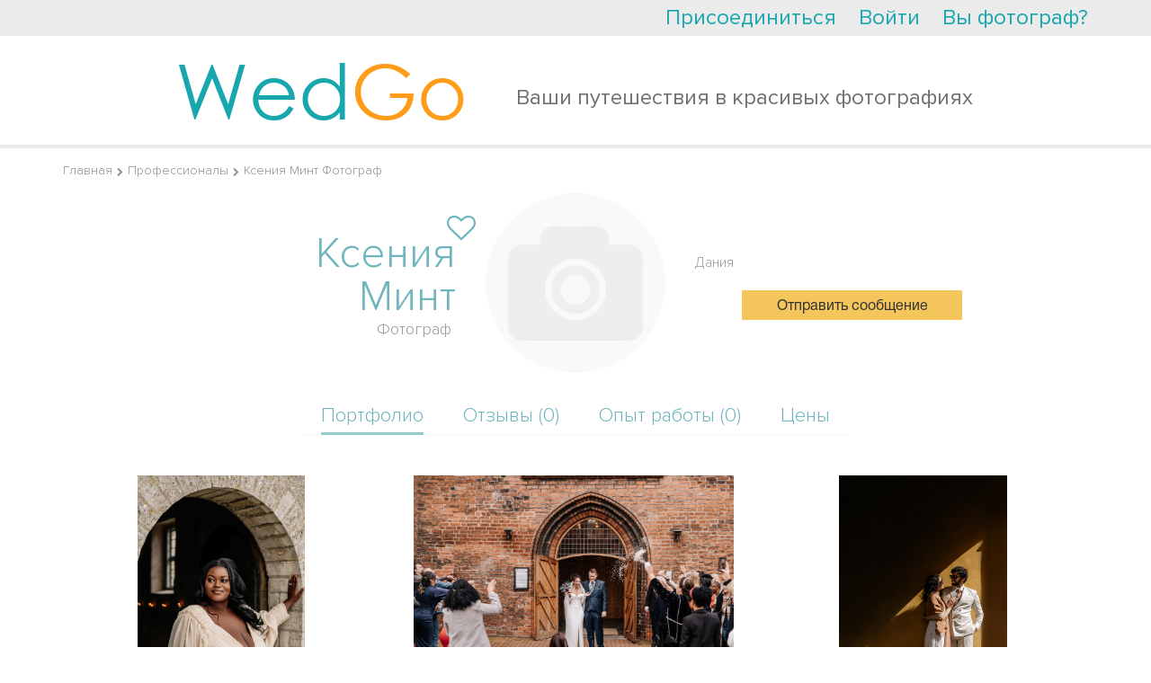

--- FILE ---
content_type: text/html; charset=UTF-8
request_url: https://wedgo.ru/professional/27893/photographer-kseniya-mint.html
body_size: 12832
content:
<!DOCTYPE HTML>
<html>
<head>

    <meta name="apple-mobile-web-app-capable" content="yes"/>
<meta name="apple-mobile-web-app-status-bar-style" content="black"/>
<meta name="format-detection" content="telephone=no"/>
<meta name='HandheldFriendly' content='True'/>
<meta name="viewport" content="width=device-width, initial-scale=1.0, maximum-scale=1.0, minimum-scale=1.0, user-scalable=0, minimal-ui" id="app_viewport">
<link rel="apple-touch-icon" href="/r/public/images/2014/head-logo.png"/>
<link rel="apple-touch-startup-image" href="/r/public/images/2014/head-logo.png">


<script src="/r/autocompleteReturnList.js?r1760183385"></script>
<script src="/r/autocompleteReturnListAll.js?r1760183385"></script>


<meta http-equiv="Content-Type" content="text/html; charset=utf-8"/>
<script type="text/javascript">
    var MAX_UPLOAD_SIZE = 20;
    var __ver__ = 'ru';
    var i18n ={"PHONE_VALIDATE_ERROR":"\u041d\u0435 \u0432\u0435\u0440\u043d\u043e","PHONE_VALIDATE_SUCCESS":"\u2713 OK","REGION_ADD":"\u0420\u0435\u0433\u0438\u043e\u043d \u0443\u0441\u043f\u0435\u0448\u043d\u043e \u0434\u043e\u0431\u0430\u0432\u043b\u0435\u043d","loading...":"\u0417\u0430\u0433\u0440\u0443\u0436\u0430\u0435\u0442\u0441\u044f...","\u0412\u043d\u0438\u043c\u0430\u043d\u0438\u0435!":"\u0412\u043d\u0438\u043c\u0430\u043d\u0438\u0435!","\u0423\u0432\u0435\u0434\u043e\u043c\u043b\u0435\u043d\u0438\u0435":"\u0423\u0432\u0435\u0434\u043e\u043c\u043b\u0435\u043d\u0438\u0435","\u0417\u0430\u043a\u0440\u044b\u0442\u044c":"\u0417\u0430\u043a\u0440\u044b\u0442\u044c","\u0417\u0430\u0433\u0440\u0443\u0436\u0430\u0435\u0442\u0441\u044f...":"\u0417\u0430\u0433\u0440\u0443\u0436\u0430\u0435\u0442\u0441\u044f...","\u0421\u044e\u0434\u0430":"\u0421\u044e\u0434\u0430","\u0422\u0443\u0434\u0430":"\u0422\u0443\u0434\u0430","CONFIRM_DELETE_COMMENT":"\u0412\u044b \u0443\u0432\u0435\u0440\u0435\u043d\u044b, \u0447\u0442\u043e \u0445\u043e\u0442\u0438\u0442\u0435 \u0443\u0434\u0430\u043b\u0438\u0442\u044c \u0434\u0430\u043d\u043d\u044b\u0439 \u043a\u043e\u043c\u043c\u0435\u043d\u0442\u0430\u0440\u0438\u0439?","CONFIRM_DELETE_FORUM_POST":"\u0412\u044b \u0443\u0432\u0435\u0440\u0435\u043d\u044b, \u0447\u0442\u043e \u0445\u043e\u0442\u0438\u0442\u0435 \u0443\u0434\u0430\u043b\u0438\u0442\u044c \u0434\u0430\u043d\u043d\u0443\u044e \u0437\u0430\u043f\u0438\u0441\u044c \u0431\u0435\u0437\u0432\u043e\u0437\u0432\u0440\u0430\u0442\u043d\u043e \u0441\u043e \u0432\u0441\u0435\u043c \u043e\u0431\u0441\u0443\u0436\u0434\u0435\u043d\u0438\u0435\u043c?","MAX_UPLOAD_SIZE":"\u0420\u0430\u0437\u043c\u0435\u0440 \u0444\u0430\u0439\u043b\u0430 \u0434\u043e\u043b\u0436\u0435\u043d \u0431\u044b\u0442\u044c \u043d\u0435 \u0431\u043e\u043b\u044c\u0448\u0435 20MB","VIDEO_ADDED":"\u0412\u0438\u0434\u0435\u043e \u0431\u044b\u043b\u043e \u0443\u0441\u043f\u0435\u0448\u043d\u043e \u0434\u043e\u0431\u0430\u0432\u043b\u0435\u043d\u043e","\u0417\u0430\u0433\u0440\u0443\u0436\u0435\u043d\u043e, \u0437\u0430\u0433\u0440\u0443\u0437\u0438\u0442\u044c \u0434\u0440\u0443\u0433\u0443\u044e":"\u0417\u0430\u0433\u0440\u0443\u0436\u0435\u043d\u043e, \u0437\u0430\u0433\u0440\u0443\u0437\u0438\u0442\u044c \u0434\u0440\u0443\u0433\u0443\u044e","\u041e\u0448\u0438\u0431\u043a\u0430, \u043f\u043e\u043f\u0440\u043e\u0431\u0443\u0439\u0442\u0435 \u0435\u0449\u0435 \u0440\u0430\u0437":"\u041e\u0448\u0438\u0431\u043a\u0430, \u043f\u043e\u043f\u0440\u043e\u0431\u0443\u0439\u0442\u0435 \u0435\u0449\u0435 \u0440\u0430\u0437","CONFIRM_DELETE_OFFER":"\u0423\u0434\u0430\u043b\u0438\u0442\u044c \u043f\u0440\u0435\u0434\u043b\u043e\u0436\u0435\u043d\u0438\u0435?","CONFIRM_DELETE_PROFI":"\u0423\u0434\u0430\u043b\u0438\u0442\u044c \u043f\u0440\u043e\u0444\u0435\u0441\u0441\u0438\u043e\u043d\u0430\u043b\u0430 \u0438\u0437 \u043b\u044e\u0431\u0438\u043c\u044b\u0445?","CONFIRM_DELETE_CHAIN":"\u0423\u0434\u0430\u043b\u0438\u0442\u044c \u0434\u0438\u0430\u043b\u043e\u0433?","CONFIRM_SPAM_CHAIN":"\u041f\u043e\u0436\u0430\u043b\u043e\u0432\u0430\u0442\u044c\u0441\u044f \u043d\u0430 \u0441\u043f\u0430\u043c?","UNDO_CONFIRM_SPAM_CHAIN":"\u041e\u0442\u043c\u0435\u043d\u0438\u0442\u044c \u0436\u0430\u043b\u043e\u0431\u0443 \u043d\u0430 \u0441\u043f\u0430\u043c?","SURE_TO_DELETE_MY_ACCOUNT":"\u0412\u044b \u0442\u043e\u0447\u043d\u043e \u0445\u043e\u0442\u0438\u0442\u0435 \u0443\u0434\u0430\u043b\u0438\u0442\u044c \u0432\u0430\u0448 \u0430\u043a\u043a\u0430\u0443\u043d\u0442?","SURE_TO_DELETE_SERVING_COUNTRY":"\u0412\u044b \u0442\u043e\u0447\u043d\u043e \u0445\u043e\u0442\u0438\u0442\u0435 \u0443\u0431\u0440\u0430\u0442\u044c \u044d\u0442\u0443 \u0441\u0442\u0440\u0430\u043d\u0443?","SURE_TO_DELETE_SINGLE_TRIP":"\u0412\u044b \u0442\u043e\u0447\u043d\u043e \u0445\u043e\u0442\u0438\u0442\u0435 \u0443\u0431\u0440\u0430\u0442\u044c \u044d\u0442\u043e \u043f\u0440\u0435\u0434\u043b\u043e\u0436\u0435\u043d\u0438\u0435?","CONFIRM_DELETE_PHOTOSESSION":"\u0423\u0434\u0430\u043b\u0438\u0442\u044c \u0444\u043e\u0442\u043e\u0441\u0435\u0441\u0441\u0438\u044e?","CONFIRM_DELETE_TENDER":"\u0421\u043a\u0440\u044b\u0442\u044c \u0437\u0430\u044f\u0432\u043a\u0443 \u043d\u0430\u0432\u0441\u0435\u0433\u0434\u0430?","EVERY_TENDER_READ":"\u0412\u0441\u0435 \u0437\u0430\u044f\u0432\u043a\u0438 \u043f\u0440\u043e\u0441\u043c\u043e\u0442\u0440\u0435\u043d\u044b","CONFIRM_DELETE_MY_TENDER":"\u0423\u0434\u0430\u043b\u0438\u0442\u044c \u0437\u0430\u044f\u0432\u043a\u0443 \u043d\u0430\u0432\u0441\u0435\u0433\u0434\u0430?","CONFIRM_DELETE_VIDEOSESSION":"\u0423\u0434\u0430\u043b\u0438\u0442\u044c \u0432\u0438\u0434\u0435\u043e\u0441\u0435\u0441\u0441\u0438\u044e?","YES":"\u0414\u0430","NO":"\u041d\u0435\u0442","CONFIRM_DELETE_ALL_ARCHIVE_OFFER":"\u0423\u0434\u0430\u043b\u0438\u0442\u044c \u0432\u0441\u0435 \u0437\u0430\u0432\u0435\u0440\u0448\u0435\u043d\u043d\u044b\u0435 \u043e\u0431\u044a\u044f\u0432\u043b\u0435\u043d\u0438\u044f?","ALERT_TITLE_NOTICE":"\u0423\u0432\u0435\u0434\u043e\u043c\u043b\u0435\u043d\u0438\u0435","ERROR_500":"\u0427\u0442\u043e-\u0442\u043e \u043f\u043e\u0448\u043b\u043e \u043d\u0435 \u0442\u0430\u043a, \u043f\u043e\u043f\u0440\u043e\u0431\u0443\u0439\u0442\u0435 \u0435\u0449\u0435 \u0440\u0430\u0437, \u0438\u043b\u0438 <a href=\"\/contacts\">\u0441\u043e\u043e\u0431\u0449\u0438\u0442\u0435 \u043d\u0430\u043c \u043e\u0431 \u043e\u0448\u0438\u0431\u043a\u0435<\/a>","ERROR_404":"\u0412\u044b \u043f\u044b\u0442\u0430\u0435\u0442\u0435\u0441\u044c \u0432\u044b\u043f\u043e\u043b\u043d\u0438\u0442\u044c \u043d\u0435 \u0441\u0443\u0449\u0435\u0441\u0442\u0432\u0443\u044e\u0449\u0435\u0435 \u0434\u0435\u0439\u0441\u0442\u0432\u0438\u0435.","ERROR_403":"\u0423 \u0412\u0430\u0441 \u043d\u0435 \u0445\u0432\u0430\u0442\u0430\u0435\u0442 \u043f\u0440\u0430\u0432 \u043d\u0430 \u0432\u044b\u043f\u043e\u043b\u043d\u0435\u043d\u0438\u0435 \u044d\u0442\u043e \u0434\u0435\u0439\u0441\u0442\u0432\u0438\u044f","ERROR":"\u0423\u043f\u0441, \u043e\u0448\u0438\u0431\u043a\u0430"}</script>
<meta http-equiv="Content-Type" content="text/html; charset=utf-8" />
<link rel="stylesheet" type="text/css" href="/assets/445aada9/jui/css/flick/jquery-ui.css?r17289030542021" />
<link rel="stylesheet" type="text/css" href="/r/intl-tel-input/build/css/intlTelInput.css?r17289030542021" />
<link rel="stylesheet" type="text/css" href="/r/tooltipster/css/tooltipster.css?r17289030542021" />
<link rel="stylesheet" type="text/css" href="/r/font-awesome-4.7.0/css/font-awesome.min.css?r17289030542021" />
<link rel="stylesheet" type="text/css" href="/r/c.css?r17289030542021" />
<link rel="stylesheet" type="text/css" href="/r/fancybox3/dist/jquery.fancybox.min.css?r17289030542021" />
<link rel="stylesheet" type="text/css" href="/r/public/c.css?r17289030542021" />
<link rel="stylesheet" type="text/css" href="/r/public/c_mobile.css?r17289030542021" />
<script type="text/javascript" src="/assets/445aada9/jquery.min.js"></script>
<script type="text/javascript" src="/assets/445aada9/jquery.dump.js"></script>
<script type="text/javascript" src="/assets/445aada9/jquery.cookie.js"></script>
<script type="text/javascript" src="/assets/445aada9/jquery.yiiactiveform.js"></script>
<script type="text/javascript" src="/assets/445aada9/jui/js/jquery-ui.min.js?r17289030542021"></script>
<script type="text/javascript" src="/assets/445aada9/jui/js/jquery.ui.datepicker-ru.js?r17289030542021"></script>
<script type="text/javascript" src="/r/jquery.mask.min.js?r17289030542021"></script>
<script type="text/javascript" src="/r/intl-tel-input/build/js/intlTelInput.min.js?r17289030542021"></script>
<script type="text/javascript" src="/r/intl-tel-input/build/js/intlTelInput-jquery.js?r17289030542021"></script>
<script type="text/javascript" src="/r/jquery/jquery.history2.js?r17289030542021"></script>
<script type="text/javascript" src="/r/jquery/jquery.deserialize.js?r17289030542021"></script>
<script type="text/javascript" src="/r/jquery-unselectable.js?r17289030542021"></script>
<script type="text/javascript" src="/r/fancybox3/dist/jquery.fancybox.min.js?r17289030542021"></script>
<script type="text/javascript" src="/r/jquery.scrollTo/jquery.scrollTo.min.js?r17289030542021"></script>
<script type="text/javascript" src="/r/jquery/jquery.autosize.min.js?r17289030542021"></script>
<script type="text/javascript" src="/bower_components/jquery-touch-events/src/jquery.mobile-events.min.js?r17289030542021"></script>
<script type="text/javascript" src="/r/common.min.js?r17289030542021"></script>
<script type="text/javascript" src="/r/regions.min.js?r17289030542021"></script>
<script type="text/javascript" src="/r/public/script.min.js?r17289030542021"></script>
<script type="text/javascript" src="/r/blueimp/js/vendor/jquery.ui.widget.js?r17289030542021"></script>
<script type="text/javascript" src="/r/blueimp/js/jquery.iframe-transport.js?r17289030542021"></script>
<script type="text/javascript" src="/r/blueimp/js/jquery.fileupload.js?r17289030542021"></script>
<script type="text/javascript" src="/r/jquery/jquery.tmpl.min.js?r17289030542021"></script>
<script type="text/javascript" src="/r/tooltipster/js/jquery.tooltipster.min.js?r17289030542021"></script>
<script type="text/javascript">
/*<![CDATA[*/
project_lang="ru"
/*]]>*/
</script>
<title>Фотограф Ксения Минт | Отзывы</title>
<meta name="keywords" content="Фотограф Ксения Минт Дания портфолио отзывы цены" />
<meta name="description" content="Фотограф за границей Ксения Минт. Отзывы о работе, портфолио и цены. Предоставляет свои услуги в Дании" />
<meta name="google-site-verification" content="HZ5pWj3tdvZJZhS9ekf6DBRK_6z-JldClKQicJk_vOw" />
<meta name='yandex-verification' content='682365e369dd7d3f' />

<script>
  (function(i,s,o,g,r,a,m){i['GoogleAnalyticsObject']=r;i[r]=i[r]||function(){
  (i[r].q=i[r].q||[]).push(arguments)},i[r].l=1*new Date();a=s.createElement(o),
  m=s.getElementsByTagName(o)[0];a.async=1;a.src=g;m.parentNode.insertBefore(a,m)
  })(window,document,'script','//www.google-analytics.com/analytics.js','ga');

  ga('create', 'UA-7111601-3', 'auto');
  ga('send', 'pageview');

</script>

<!-- Yandex.Metrika counter -->
<script type="text/javascript" >
   (function(m,e,t,r,i,k,a){m[i]=m[i]||function(){(m[i].a=m[i].a||[]).push(arguments)};
   m[i].l=1*new Date();k=e.createElement(t),a=e.getElementsByTagName(t)[0],k.async=1,k.src=r,a.parentNode.insertBefore(k,a)})
   (window, document, "script", "https://mc.yandex.ru/metrika/tag.js", "ym");

   ym(22174997, "init", {
        clickmap:true,
        trackLinks:true,
        accurateTrackBounce:true,
        webvisor:true
   });
</script>
<noscript><div><img src="https://mc.yandex.ru/watch/22174997" style="position:absolute; left:-9999px;" alt="" /></div></noscript>
<!-- /Yandex.Metrika counter -->

<!-- Global site tag (gtag.js) - Google Analytics -->
<script async src="https://www.googletagmanager.com/gtag/js?id=UA-7111601-3"></script>
<script>
  window.dataLayer = window.dataLayer || [];
  function gtag(){dataLayer.push(arguments);}
  gtag('js', new Date());

  gtag('config', 'UA-7111601-3');
</script>
<meta name="mailru-domain" content="xISDs6jfoGcc3XWO" />
<script type="text/javascript">
    var myDate = new Date();
    $.cookie('timezone', -1 * myDate.getTimezoneOffset() / 60, {path: '/', expires: 30});
</script>
<link rel="shortcut icon" href="/favicon.ico" type="image/x-icon"/>


<link rel="stylesheet" href="/r/date_range/jquery-date-range-picker/daterangepicker.css"/>
<script src="/r/date_range/jquery-date-range-picker/moment.min.js" type="text/javascript"></script>
<script src="/r/date_range/jquery-date-range-picker/jquery.daterangepicker.js" type="text/javascript"></script>


<script src="/r/slick-1.8.1/slick/slick.min.js"></script>
<link href="/r/slick-1.8.1/slick/slick.css" rel="stylesheet"/>


<link rel="stylesheet" href="/bower_components/ionicons-min/css/ionicons.min.css"/>






<link rel="stylesheet" href="/r/animate.css?r17289030542021"/>
<link rel="stylesheet" href="/r/animate_custom.css?r17289030542021"/>

<script id="file_item" type="text/x-jquery-tmpl"><table key="${name}">
    <tr>
        <td>
            <div class="upload_stack_filename">${name}</div>
        </td>
        <td>
            <div class="upload_stack_progress">
                <div class="progress_bar"></div>
            </div>
        </td>
        <td>
            <div class="error_msg"></div>
        </td>
        <td>
            <div class="cancel_file"><img src="/r/admin/icons/delete.png"></div>
        </td>
    </tr>
</table>
</script>
<script id="uploaded_item" type="text/x-jquery-tmpl"><li>
    <a href="javascript:;" onclick="$(this).parent().remove();" class="uploaded_photos_delete"></a>
    <img src="/thumbs/${src}/75x75_fc.jpg">
    <input type="hidden" name="assigned_files[]" value="${src}"/>
    <input type="hidden" name="assigned_file_names[]" value="${name}"/>
</li>
</script>
<script id="uploaded_item_file" type="text/x-jquery-tmpl"><li>
    <a href="javascript:;" onclick="$(this).parent().remove();" class="uploaded_photos_delete"></a>
    <a href="${src}">${name}</a>
    <input type="hidden" name="assigned_files[]" value="${src}"/>
    <input type="hidden" name="assigned_file_names[]" value="${name}"/>
</li>
</script>
<script id="jt_object_region_item" type="text/x-jquery-tmpl"><div class="object_region_item" data-id="${id}" data-name="${name}" data-f_moderation="${f_moderation}" data-country_field="${country_field}" data-object_type="${object_type}">
    <input type="hidden" name="REGIONS_IDS[${country_field}][]" value="${id}"/>

    <div class="cell cell2"><a href="javascript:;" data-id="${id}" class="remove" onclick="$(this).regions__remove()"><i class="fa fa-trash"></i></a></div>
    <div class="cell cell1">
        ${name}
        {{if f_moderation}}
        
                {{/if}}
    </div>

</div>
</script>
<script id="jt_all_region_item" type="text/x-jquery-tmpl"><div class="all_region_item" data-id="${id}" data-name="${name}" data-f_moderation="${f_moderation}" data-country_field="${country_field}" data-object_type="${object_type}" onclick="$(this).regions__add()">

    <div class="cell cell2"><a href="javascript:;" data-id="${id}" class="add"><i class="fa fa-plus"></i></a></div>
    <div class="cell cell1">
        ${name}
        {{if f_moderation}}
        <span class="moderation-hint" title="Указанный вами регион находится на модерации">(регион на модерации)</span>
        {{/if}}
    </div>

</div>
</script>    <link rel="stylesheet" href="/vendor/twbs/bootstrap/dist/css/bootstrap.min.css"/>
    <link rel="stylesheet" href="/r/public/c2016/c2016.css?r17289030542021"/>
    <link rel="stylesheet" href="/r/public/c2016/offers_list.css?r17289030542021"/>



</head>
<body class="main2016 wrapper-ru  create_tender_close">


    <div id="vk_api_transport"></div>
<script type="text/javascript">
    window.vkAsyncInit = function() {
        VK.init({
            apiId: '2727976'
        });


        VK.Auth.getLoginStatus(function(response){
            $.vk.response = response;
            if(response.session)
            {
            }
        },true);

    };

    setTimeout(function() {
        var el = document.createElement("script");
        el.type = "text/javascript";
        el.src = "//vk.com/js/api/openapi.js";
        el.async = true;
        document.getElementById("vk_api_transport").appendChild(el);
    }, 0);
</script>    <div id="fb-root"></div>
<script>
    window.fbAsyncInit = function() {
        FB.init({
            appId      : '268918586473703',
            status     : true,
            xfbml      : true,
            cookie     : true,
            oauth      : true
        });


        if ($.fb !==undefined )
        {
            FB.getLoginStatus(function(response){
                $.fb.response = response;
            });
        }
    };

    (function(d, s, id){
        var js, fjs = d.getElementsByTagName(s)[0];
        if (d.getElementById(id)) {return;}
        js = d.createElement(s); js.id = id;
        js.src = "//connect.facebook.net/en_US/all.js";
        fjs.parentNode.insertBefore(js, fjs);
    }(document, 'script', 'facebook-jssdk'));
</script>


<div class="hide-on-desktop">
    <div id="head-wrap" class="main-width-1170 ">

    <div class="left-head-menu-toggle-links">
        <a class="left-head-menu-toggle-show" href="javascript:;">
            <div class="badge new_message_amount_ext" data-no-symbols="1"><span class="new_message_amount"></span></div>
            <i class="ion-android-menu"></i></a>
        <a class="left-head-menu-toggle-hide" href="javascript:;"><i class="ion-ios-arrow-back"></i></a>
    </div>

            <div id="left_menu" class="left_menu">
            <div class="left_menu_group">
                <ul>
                    <li>
                        <a href="/">На главную</a>
                    </li>
                    <li class="menu_heighlight">
                        <a href="/offer/list/Offer[userRole]/photo">Найти фотографов</a>
                    </li>
                    <li class="menu_heighlight">
                        <a href="javascript:$(this).makeTender();">Оставить заявку</a>
                    </li>
                    <li>
                        <a href="/country">Топ свадебных направлений</a>
                    </li>
                    <li>
                        <a href="/photosession">Фотосессии за границей</a>
                    </li>
                    <li>
                        <a href="/videosession">Видеосессии за границей</a>
                    </li>

                    <li>
                        <a href="/article">Свадьба за границей</a>
                    </li>
                </ul>
            </div>
            <div class="left_menu_group">
                <div class="left_menu_group_title">Wedgo</div>
                <ul>
                    <li><a href="/about">О проекте</a></li>

                    <li><a href="/review">Отзывы</a></li>

                                            <li><a href="/forum">Форум</a></li>
                    

                </ul>
            </div>
            <div class="left_menu_group">
                <div class="left_menu_group_title">Для туристов</div>
                <ul>
                    <li><a href="/manual">Как пользоваться сервисом?</a></li>

                    <li><a href="/offer/list/Offer[userRole]/photo">Все фотографы</a></li>
                    <li><a href="/offer/list/Offer[userRole]/video">Все видеографы</a></li>
                    <li><a href="/offer/list/Offer[userRole]/organizer">Все агентства (организаторы)</a></li>
                    <li><a href="/offer/list/Offer[userRole]/wedvenue">Все свадебные площадки</a></li>
                    <li><a href="/offer/list/Offer[userRole]/stylist">Все стилисты</a></li>


                </ul>
            </div>
            <div class="left_menu_group">
                <div class="left_menu_group_title">Для фотографов</div>
                <ul>
                    <li><a href="/contract">Пользовательское соглашение</a></li>
                    <li><a href="/workshop">Обучение</a></li>
                    
                </ul>
            </div>
        </div>
    

    <div class="head-wrap-content">
        <table cellpadding="0" cellspacing="0" width="100%">
            <tr>
                <td>
                    <a id="logo" href="/"><img src="/r/public/images/2014/head-logo.png" width="145" height="30" alt="https://wedgo.ru"></a>
                </td>
                <td style="text-align: right;">


                    
                    <div class="top-right-menu">
                        <div class="custom-dropdown-menu ">
                            <a href="javascript:;" class="custom-dropdown-menu-icon"><i class="ion-android-more-vertical"></i></a>
                            <div class="custom-dropdown-menu-content">
                                <ul id="head-links">
                                    
                                    

                                    <!--                        <li>--><!--</li>-->
                                    <li><a href="/faq">FAQ</a></li>
                                    <li><a href="javascript:open_feedback()">Помощь</a></li>
                                    <!--                        <li>--><!--</li>-->
                                    <!--                        <li>--><!--</li>-->
                                </ul>
                                <div id="quick-login" class="quick-login"></div>
                                <script type="text/javascript">
                                    /* UNCACHED LOAD BY AJAX */
                                    $.ajax({
                                        url: "/auth/row",
                                        cache: false,
                                        type: "get",
                                        dataType: "html",
                                        success: function (ret) {
                                            $('.quick-login').html(ret);
                                            afterAjaxSuccess();
                                        }
                                    });
                                    //                                $('#quick-login').load("/auth/row",{cache:false},function(){afterAjaxSuccess();})
                                </script>
                            </div>
                        </div>
                    </div>
                </td>
            </tr>
        </table>
    </div>


            <div id="main-search-block" class="hide-on-mobile">
            <div class="head-search-form-container compact" >
    <form action="/offer/list" data-base-url="/offer/list" method="get" enctype="application/x-www-form-urlencoded" id="" class="head-search-form-element" autocomplete="off">

        <input type="hidden" name="rk" value="17697411963111">
        
        <div class="head-search-form-extended" >
            <div id="head-search-form-row0" class="head-search-form-row">Я ищу <select class="custom-selectbox" default-value="" name="Offer[userRole]" id="Offer_userRole">
<option value="photo">фотографa</option>
<option value="video" selected="selected">видеографa</option>
<option value="stylist">стилиста</option>
<option value="studio">студию</option>
<option value="organizer">агентство (организатора)</option>
<option value="wedvenue">свадебную площадку</option>
</select></div>
 <div id="head-search-form-row1" class="head-search-form-row">в стране <select class="custom-selectbox" default-value="" name="Offer[countryId]" id="Offer_countryId">
<option value="238">Абхазия</option>
<option value="13">Австралия</option>
<option value="12">Австрия</option>
<option value="15">Азербайджан</option>
<option value="239">Азорские Острова</option>
<option value="240">Аландские острова</option>
<option value="5">Албания</option>
<option value="58">Алжир</option>
<option value="11">Американское Самоа</option>
<option value="4">Ангилья</option>
<option value="73">Англия</option>
<option value="8">Ангола</option>
<option value="1">Андорра</option>
<option value="9">Антарктика</option>
<option value="3">Антигуа и Барбуда</option>
<option value="7">Антильские Острова</option>
<option value="137">Аомынь</option>
<option value="10">Аргентина</option>
<option value="6">Армения</option>
<option value="14">Аруба</option>
<option value="29">Багамские Острова</option>
<option value="18">Бангладеш</option>
<option value="17">Барбадос</option>
<option value="22">Бахрейн</option>
<option value="33">Беларусь</option>
<option value="34">Белиз</option>
<option value="19">Бельгия</option>
<option value="24">Бенин</option>
<option value="25">Бермудские Острова</option>
<option value="21">Болгария</option>
<option value="27">Боливия</option>
<option value="16">Босния и Герцеговина</option>
<option value="32">Ботсвана</option>
<option value="28">Бразилия</option>
<option value="242">Британская территория в Индийском океане</option>
<option value="26">Бруней</option>
<option value="20">Буркина-Фасо</option>
<option value="228">Вануату</option>
<option value="222">Ватикан</option>
<option value="94">Венгрия</option>
<option value="224">Венесуэла</option>
<option value="225">Виргинские Острова</option>
<option value="226">Виргинские Острова</option>
<option value="218">Внешние малые острова</option>
<option value="227">Вьетнам</option>
<option value="72">Габон</option>
<option value="505">Гавайские острова</option>
<option value="93">Гаити</option>
<option value="76">Гайана</option>
<option value="77">Гана</option>
<option value="82">Гваделупа</option>
<option value="85">Гватемала</option>
<option value="81">Гвинея</option>
<option value="53">Германия</option>
<option value="243">Гернси</option>
<option value="78">Гибралтар</option>
<option value="502">Гоа</option>
<option value="91">Гондурас</option>
<option value="89">Гонконг</option>
<option value="74">Гренада</option>
<option value="79">Гренландия</option>
<option value="84">Греция</option>
<option value="75">Грузия</option>
<option value="86">Гуам</option>
<option value="55">Дания</option>
<option value="56">Доминика</option>
<option value="57">Доминикана</option>
<option value="61">Египет</option>
<option value="234">Замбия</option>
<option value="62">Западная Сахара</option>
<option value="236">Зимбабве</option>
<option value="97">Израиль</option>
<option value="98">Индия</option>
<option value="95">Индонезия</option>
<option value="105">Иордания</option>
<option value="100">Ирак</option>
<option value="101">Иран</option>
<option value="96">Ирландия</option>
<option value="102">Исландия</option>
<option value="63">Испания</option>
<option value="103">Италия</option>
<option value="231">Йемен</option>
<option value="49">Кабо-Верде</option>
<option value="117">Казахстан</option>
<option value="116">Каймановы Острова</option>
<option value="109">Камбоджа</option>
<option value="43">Камерун</option>
<option value="35">Канада</option>
<option value="264">Канары Канарские острова</option>
<option value="176">Катар</option>
<option value="107">Кения</option>
<option value="51">Кипр</option>
<option value="110">Кирибати</option>
<option value="44">Китай</option>
<option value="36">Кокосовые Острова</option>
<option value="45">Колумбия</option>
<option value="111">Коморские Острова</option>
<option value="47">Конго, Демократическая Республика</option>
<option value="501">Корсика</option>
<option value="245">Косово</option>
<option value="46">Коста-Рика</option>
<option value="40">Кот-д Ивуар</option>
<option value="48">Куба</option>
<option value="115">Кувейт</option>
<option value="41">Кука острова</option>
<option value="108">Кыргызстан</option>
<option value="118">Лаос</option>
<option value="127">Латвия</option>
<option value="124">Лесото</option>
<option value="123">Либерия</option>
<option value="119">Ливан</option>
<option value="125">Литва</option>
<option value="121">Лихтенштейн</option>
<option value="126">Люксембург</option>
<option value="143">Маврикий</option>
<option value="140">Мавритания</option>
<option value="132">Мадагаскар</option>
<option value="246">Майотта</option>
<option value="247">Македония</option>
<option value="147">Малайзия</option>
<option value="134">Мали</option>
<option value="144">Мальдивы</option>
<option value="142">Мальта</option>
<option value="129">Марокко</option>
<option value="139">Мартиника</option>
<option value="133">Маршалловы Острова</option>
<option value="146">Мексика</option>
<option value="68">Микронезия</option>
<option value="148">Мозамбик</option>
<option value="131">Молдова</option>
<option value="130">Монако</option>
<option value="136">Монголия</option>
<option value="141">Монтсеррат</option>
<option value="135">Мьянма</option>
<option value="249">Нагорно-Карабахская Республика</option>
<option value="149">Намибия</option>
<option value="157">Непал</option>
<option value="155">Нидерланды</option>
<option value="154">Никарагуа</option>
<option value="160">Ниуэ</option>
<option value="161">Новая Зеландия</option>
<option value="156">Норвегия</option>
<option value="152">Норфолк</option>
<option value="2">Объединенные Арабские Эмираты</option>
<option value="162">Оман</option>
<option value="248">Остров Мэн</option>
<option value="50">Остров Рождества</option>
<option value="187">Остров Святой Елены</option>
<option value="229">Острова Уоллис и Футуна</option>
<option value="90">Острова Херд и Макдональд</option>
<option value="168">Пакистан</option>
<option value="174">Палау</option>
<option value="163">Панама</option>
<option value="166">Папуа — Новая Гвинея</option>
<option value="175">Парагвай</option>
<option value="164">Перу</option>
<option value="169">Польша</option>
<option value="173">Португалия</option>
<option value="172">Пуэрто-Рико</option>
<option value="177">Реюньон</option>
<option value="179">Россия</option>
<option value="180">Руанда</option>
<option value="178">Румыния</option>
<option value="219">США</option>
<option value="197">Сальвадор</option>
<option value="230">Самоа</option>
<option value="192">Сан-Марино</option>
<option value="196">Сан-Томе и Принсипи</option>
<option value="181">Саудовская Аравия</option>
<option value="113">Северная Корея</option>
<option value="138">Северные Марианские острова</option>
<option value="183">Сейшельские острова</option>
<option value="170">Сен-Пьер и Микелон</option>
<option value="193">Сенегал</option>
<option value="223">Сент-Винсент и Гренадины</option>
<option value="112">Сент-Киттс и Невис</option>
<option value="120">Сент-Люсия</option>
<option value="235">Сербия</option>
<option value="186">Сингапур</option>
<option value="198">Сирия</option>
<option value="190">Словакия</option>
<option value="188">Словения</option>
<option value="182">Соломоновы Острова</option>
<option value="194">Сомали</option>
<option value="253">Сомалиленд</option>
<option value="184">Судан</option>
<option value="195">Суринам</option>
<option value="191">Сьерра-Леоне</option>
<option value="262">Таиланд</option>
<option value="214">Тайвань</option>
<option value="254">Тамил-Илам</option>
<option value="215">Танзания</option>
<option value="203">Того</option>
<option value="206">Токелау</option>
<option value="209">Тонга</option>
<option value="212">Тринидад и Тобаго</option>
<option value="213">Тувалу</option>
<option value="208">Тунис</option>
<option value="252">Турецкая Республика Северного Кипра</option>
<option value="207">Туркменистан</option>
<option value="211" selected="selected">Турция</option>
<option value="200">Тёркс и Кайкос</option>
<option value="217">Уганда</option>
<option value="221">Узбекистан</option>
<option value="216">Украина</option>
<option value="220">Уругвай</option>
<option value="69">Фарерские Острова</option>
<option value="66">Фиджи</option>
<option value="167">Филиппины</option>
<option value="65">Финляндия</option>
<option value="67">Фолклендские острова</option>
<option value="70">Франция</option>
<option value="71">Французская Полинезия</option>
<option value="165">Французские Южные и Антарктические Территории</option>
<option value="92">Хорватия</option>
<option value="37">Центральноафриканская Республика</option>
<option value="232">Черногория</option>
<option value="52">Чехия</option>
<option value="42">Чили</option>
<option value="39">Швейцария</option>
<option value="185">Швеция</option>
<option value="263">Шотландия</option>
<option value="122">Шри-Ланка</option>
<option value="59">Эквадор</option>
<option value="83">Экваториальная Гвинея</option>
<option value="255">Эритрея</option>
<option value="60">Эстония</option>
<option value="64">Эфиопия</option>
<option value="256">Южная Георгия и Южные Сандвичевы острова</option>
<option value="114">Южная Корея</option>
<option value="257">Южная Осетия</option>
<option value="233">Южно-Африканская Республика</option>
<option value="104">Ямайка</option>
<option value="106">Япония</option>
</select></div>
            <div id="head-search-form-row2" class="head-search-form-row">с <div class="inline-bottom hidden-date custom-date-selector" autocomplete="off"><input class="date-value" default-value="06.02.2026" name="Offer[startDate]" id="Offer_startDate" type="hidden" value="1770345996" /><select class="date" name="" id="">
<option value="01">1</option>
<option value="02">2</option>
<option value="03">3</option>
<option value="04">4</option>
<option value="05">5</option>
<option value="06" selected="selected">6</option>
<option value="07">7</option>
<option value="08">8</option>
<option value="09">9</option>
<option value="10">10</option>
<option value="11">11</option>
<option value="12">12</option>
<option value="13">13</option>
<option value="14">14</option>
<option value="15">15</option>
<option value="16">16</option>
<option value="17">17</option>
<option value="18">18</option>
<option value="19">19</option>
<option value="20">20</option>
<option value="21">21</option>
<option value="22">22</option>
<option value="23">23</option>
<option value="24">24</option>
<option value="25">25</option>
<option value="26">26</option>
<option value="27">27</option>
<option value="28">28</option>
<option value="29">29</option>
<option value="30">30</option>
<option value="31">31</option>
</select> <select class="month" name="" id="">
<option value="01">Января</option>
<option value="02" selected="selected">Февраля</option>
<option value="03">Марта</option>
<option value="04">Апреля</option>
<option value="05">Мая</option>
<option value="06">Июня</option>
<option value="07">Июля</option>
<option value="08">Августа</option>
<option value="09">Сентября</option>
<option value="10">Октября</option>
<option value="11">Ноября</option>
<option value="12">Декабря</option>
</select> <select class="year" name="" id="">
<option value="2026" selected="selected">2026</option>
<option value="2027">2027</option>
</select></div> по <div class="inline-bottom hidden-date custom-date-selector"><input class="date-value" default-value="30.01.2027" autocomplete="off" name="Offer[endDate]" id="Offer_endDate" type="hidden" value="1801277196" /><select class="date" name="" id="">
<option value="01">1</option>
<option value="02">2</option>
<option value="03">3</option>
<option value="04">4</option>
<option value="05">5</option>
<option value="06">6</option>
<option value="07">7</option>
<option value="08">8</option>
<option value="09">9</option>
<option value="10">10</option>
<option value="11">11</option>
<option value="12">12</option>
<option value="13">13</option>
<option value="14">14</option>
<option value="15">15</option>
<option value="16">16</option>
<option value="17">17</option>
<option value="18">18</option>
<option value="19">19</option>
<option value="20">20</option>
<option value="21">21</option>
<option value="22">22</option>
<option value="23">23</option>
<option value="24">24</option>
<option value="25">25</option>
<option value="26">26</option>
<option value="27">27</option>
<option value="28">28</option>
<option value="29">29</option>
<option value="30" selected="selected">30</option>
<option value="31">31</option>
</select> <select class="month" name="" id="">
<option value="01" selected="selected">Января</option>
<option value="02">Февраля</option>
<option value="03">Марта</option>
<option value="04">Апреля</option>
<option value="05">Мая</option>
<option value="06">Июня</option>
<option value="07">Июля</option>
<option value="08">Августа</option>
<option value="09">Сентября</option>
<option value="10">Октября</option>
<option value="11">Ноября</option>
<option value="12">Декабря</option>
</select> <select class="year" name="" id="">
<option value="2026">2026</option>
<option value="2027" selected="selected">2027</option>
</select></div></div>
            <div id="head-search-form-row3" class="head-search-form-row">не дороже <select class="custom-selectbox" default-value="500000" name="Offer[endCost]" id="Offer_endCost">
<option value="10000">10000</option>
<option value="20000">20000</option>
<option value="30000">30000</option>
<option value="40000">40000</option>
<option value="50000">50000</option>
<option value="60000">60000</option>
<option value="70000" selected="selected">70000</option>
<option value="80000">80000</option>
<option value="90000">90000</option>
<option value="100000">100000</option>
<option value="110000">110000</option>
<option value="120000">120000</option>
<option value="130000">130000</option>
<option value="140000">140000</option>
<option value="150000">150000</option>
<option value="160000">160000</option>
<option value="170000">170000</option>
<option value="180000">180000</option>
<option value="190000">190000</option>
<option value="200000">200000</option>
<option value="210000">210000</option>
<option value="220000">220000</option>
<option value="230000">230000</option>
<option value="240000">240000</option>
<option value="250000">250000</option>
<option value="260000">260000</option>
<option value="270000">270000</option>
<option value="280000">280000</option>
<option value="290000">290000</option>
<option value="300000">300000</option>
<option value="310000">310000</option>
<option value="320000">320000</option>
<option value="330000">330000</option>
<option value="340000">340000</option>
<option value="350000">350000</option>
<option value="360000">360000</option>
<option value="370000">370000</option>
<option value="380000">380000</option>
<option value="390000">390000</option>
<option value="400000">400000</option>
<option value="410000">410000</option>
<option value="420000">420000</option>
<option value="430000">430000</option>
<option value="440000">440000</option>
<option value="450000">450000</option>
<option value="460000">460000</option>
<option value="470000">470000</option>
<option value="480000">480000</option>
<option value="490000">490000</option>
<option value="500000">500000</option>
</select> <i class="fa fa-ruble"></i></div>

                <div id="head-search-form-buttons">
                                <a href="javascript:;" onclick="$(this).parents('form').submit();" class="blueGradientButton ">
    <div class="r">
        <div class="c">
            ПОДОБРАТЬ
        </div>
    </div>
</a>                </div>

            <div style="clear: both;"></div>
        </div>
    </form>
</div>

<script type="text/javascript">

    var main_parent=$('#main-search-block');

    $(document).on('custom_selectboxitem_updated','#main-search-block .hidden-date .custom-selectbox',function(){
        var p=$(this).parents('.hidden-date');

        var d= p.find('.date').val();
        var m= p.find('.month').val();
        var y= p.find('.year').val();

        p.find('.date-value').val(d+'.'+m+'.'+y);
    });

    main_parent.find('.custom-selectbox').custom_selectbox();
    main_parent.find('.custom-date-selector').custom_date_selector({
        update_button_label:'<a href="javascript:;" class="blueGradientButton"><div class="r"><div class="c">OK</div></div></a>'
    });


    main_parent.find('.head-search-form-element').on('submit',function(e){
        e.preventDefault();
        var self=$(this);
        var hash=location.pathname;
        var new_hash=self.serialize_form();

        if(new_hash!=hash)
        {
            if(location.href.match(self.data('base-url')))
            {
                history_go_page(self.serialize_form());
            }
            else
            {
                location.href = self.serialize_form();
            }
        }
        else
        {
            find_items(hash);
        }
    });


    main_parent.find('#Offer_startDate,#Offer_endDate').on('change',function(){
        $(this).each(function(){
            var self=$(this);
            var val=self.val();
            var parts=val.split('.');
            var p=self.parent('.hidden-date');
            p.find('.date').custom_selectbox('select_item',parts[0]);
            p.find('.month').custom_selectbox('select_item',parts[1]);
            p.find('.year').custom_selectbox('select_item',parts[2]);
        })
    });


    $('.head-search-form-extended').addClass("visible");

</script>
        </div>
    

</div>


    <div id="create_tender" class="hide-on-desktop hide-on-office">
        <div id="create_tender_close" onclick="$(this).closeMakeTender();"><i class="ion-android-close"></i></div>
        <div class="create_tender_content" onclick="$(this).makeTender();"><i class="fa fa-plane"></i> Оставить заявку</div>
    </div>
</div>

<div id="goup" style="z-index: 1;display: none;" >
    <div><i class="fa fa-angle-up"></i>&nbsp;<span>Наверх</span></div>
</div>


<div class="proxima_container hide-on-mobile">
    <div id="head-row">
        <div class="container" id="head-links">
            <div class="pull-right quick-login2016" id="quick-login">

            </div>
            <script type="text/javascript">
                /* UNCACHED LOAD BY AJAX */
                $.ajax({
                    url: "/auth/row2016",
                    cache: false,
                    type: "get",
                    dataType: "html",
                    success: function (ret) {
                        $('.quick-login2016').html(ret);
                        afterAjaxSuccess();
                    }
                });
            </script>
        </div>
    </div>
    <div id="head-logo-area" class="container text-center">
        <div id="head-logo"><a href="/">Wed<span class="go-part">Go</span></a></div>
        <div id="head-logo-text">Ваши путешествия в красивых фотографиях</div>
    </div>
</div>

<div id="content">
    <div class="head-separator"></div>
<div class="container">
            <div class="breadcrumbs">
<a href="/">Главная</a><i class="fa fa-chevron-right"></i><a href="/offer/list">Профессионалы</a><i class="fa fa-chevron-right"></i><span>Ксения Минт Фотограф</span></div>
    <div class="professional-row clearfix">
        <div class="cell cell1 proximaru">
            <div class="name-row firstname">
                Ксения                
                    <div
                            class="item ico ico-heart "
                    >
                        <i onclick="$(this).addFavoritePhotographer(27893)" class="fa fa-heart-o" title="Добавить в избранное"></i>
                        <i onclick="$(this).addFavoritePhotographer(27893)" class="fa fa-heart" title="Убрать из избранного"></i>
                    </div>

                            </div>
            <div class="name-row lastname">Минт</div>
            <div class="role-row">Фотограф</div>
                    </div>
        <div class="cell cell2 proximaru">

            

                                    <div class="avatar">
                        <img alt="Фотограф Ксения Минт | Отзывы" srcset="/thumbs/r/noimage.jpg/400x400_fc.jpg 2x" src="/thumbs/r/noimage.jpg/200x200_fc.jpg" />                    </div>
                            
        </div>
        <div class="cell cell3 proximaru">
            
                                    <div class="expirience-countries">
                        <a class="item" target="_blank" href="/daniya.html">Дания</a>                    </div>
                                <div class="send-buttons">
                    <a class="dashboard-orange-btn send-message-to-photographer"
                       href="/professional/27893/photographer-kseniya-mint.html?tab=pricing#professional-tabs-container">Отправить сообщение</a>

                    
                </div>

                

                    </div>
    </div>

    

    <div class="professional-tabs-container" id="professional-tabs-container">

        
            <div class="professional-tabs">

                <div class="professional-tabs-wrap">
                                            <div class="tab tab-portfolio selected">
                            <a href="/professional/27893/photographer-kseniya-mint.html?tab=portfolio">Портфолио</a>
                        </div>
                                            <div class="tab tab-reviews ">
                            <a href="/professional/27893/photographer-kseniya-mint.html?tab=reviews">Отзывы (0)</a>
                        </div>
                                            <div class="tab tab-experience ">
                            <a href="/professional/27893/photographer-kseniya-mint.html?tab=experience">Опыт работы (0)</a>
                        </div>
                                            <div class="tab tab-pricing ">
                            <a href="/professional/27893/photographer-kseniya-mint.html?tab=pricing">Цены</a>
                        </div>
                                    </div>

            </div>

        
        <div class="professional-tabs-target">

                <div class="portfolio-photos-container clearfix var2">
        
            

            
            <div class="item">
                <div class="pid">
                    
                                                    <a href="/data/photo/User/27893/703507e1efa1a6787fc4789a36a7b4c6.jpg"
                               class="fancybox"
                               rel="mediablock"
                               data-fancybox="group"
                               style="display: block;"
                               data-caption=""

                            >


                                <img alt="Дания, Фотограф Ксения Минт, #402104" src="/data/photo/User/27893/703507e1efa1a6787fc4789a36a7b4c6.jpg" class="thumb-js " />
                            </a>
                                                            <div class="title"></div>
                                                    

                                    </div>
            </div>


        
            

            
            <div class="item">
                <div class="pid">
                    
                                                    <a href="/data/photo/User/27893/b1811c7dd85282f7606e5105e76932ce.jpg"
                               class="fancybox"
                               rel="mediablock"
                               data-fancybox="group"
                               style="display: block;"
                               data-caption=""

                            >


                                <img alt="Дания, Фотограф Ксения Минт, #402105" src="/data/photo/User/27893/b1811c7dd85282f7606e5105e76932ce.jpg" class="thumb-js " />
                            </a>
                                                            <div class="title"></div>
                                                    

                                    </div>
            </div>


        
            

            
            <div class="item">
                <div class="pid">
                    
                                                    <a href="/data/photo/User/27893/0899971bea587c2d4074aef0d4167ca1.jpg"
                               class="fancybox"
                               rel="mediablock"
                               data-fancybox="group"
                               style="display: block;"
                               data-caption=""

                            >


                                <img alt="Дания, Фотограф Ксения Минт, #402106" src="/data/photo/User/27893/0899971bea587c2d4074aef0d4167ca1.jpg" class="thumb-js " />
                            </a>
                                                            <div class="title"></div>
                                                    

                                    </div>
            </div>


        
            

            
            <div class="item">
                <div class="pid">
                    
                                                    <a href="/data/photo/User/27893/7e35b5adf06e219ce8aef31800e11d86.jpg"
                               class="fancybox"
                               rel="mediablock"
                               data-fancybox="group"
                               style="display: block;"
                               data-caption=""

                            >


                                <img alt="Дания, Фотограф Ксения Минт, #402107" src="/data/photo/User/27893/7e35b5adf06e219ce8aef31800e11d86.jpg" class="thumb-js " />
                            </a>
                                                            <div class="title"></div>
                                                    

                                    </div>
            </div>


        
            

            
            <div class="item">
                <div class="pid">
                    
                                                    <a href="/data/photo/User/27893/727db31643e28a0d15cfe1843a49fd94.jpg"
                               class="fancybox"
                               rel="mediablock"
                               data-fancybox="group"
                               style="display: block;"
                               data-caption=""

                            >


                                <img alt="Дания, Фотограф Ксения Минт, #402108" src="/data/photo/User/27893/727db31643e28a0d15cfe1843a49fd94.jpg" class="thumb-js " />
                            </a>
                                                            <div class="title"></div>
                                                    

                                    </div>
            </div>


            </div>



<script>

</script>

        </div>
    </div>

</div>


</div>


<div class="proxima_container">
    <div id="footer">
        <div id="footer-content" class="main-width-1170">

            <table cellpadding="0" cellspacing="0" style="margin:0 auto;">
                <tbody>
                <tr>
                    <td>
                        <h3>Wedgo</h3>
                        <ul class="links">
                            <li><a href="/about">О проекте</a></li>
                            <li><a href="/faq">FAQ</a></li>
                            <li><a href="javascript:open_feedback()">Контакты</a></li>
                            <li><a href="/review">Отзывы</a></li>

                                                            <li><a href="/forum">Форум</a></li>
                            
                            <li><a href="/news">Новости</a></li>

                        </ul>
                    </td>
                    <td style="padding-right: 100px">
                        <h3>Для туристов</h3>
                        <ul class="links">
                            <li><a href="/manual">Как пользоваться сервисом?</a></li>
                            <li><a href="/offer/list">Все профессионалы</a></li>
                            <li><a href="/offer/list/Offer[userRole]/photo">Все фотографы</a></li>
                            <li><a href="/offer/list/Offer[userRole]/video">Все видеографы</a></li>
                            <li><a href="/offer/list/Offer[userRole]/organizer">Все агентства (организаторы)</a></li>
                            <li><a href="/offer/list/Offer[userRole]/wedvenue">Все свадебные площадки</a></li>
                            <li><a href="/offer/list/Offer[userRole]/stylist">Все стилисты</a></li>
                            <li><a href="/offer/archive">Прошедшие предложения</a></li>

                        </ul>
                    </td>
                    <td>
                        <h3>Для фотографов</h3>
                        <ul class="links">
                            <li><a href="/contract">Пользовательское соглашение</a></li>
                            <li><a href="/workshop">Обучение</a></li>
                            
                        </ul>
                    </td>
                    <!--td style="vertical-align: middle;">
                        <img border="0" src="/r/public/images/RBK_take_88x31.gif" title="Принимаем RBK">
                        <div style="margin-top: 10px;;">
                            <a href="http://vkontakte.ru/wedgo"><img src="/r/public/images/vk_logo_small_blue2.png"></a>
                        </div>
                    </td-->
                </tr>
                </tbody>
            </table>
        </div>
        <div class="subfooter main-width">


            <p>WedGo &copy;2010-2026. Любое копирование материалов с сайта запрещено.</p>
<div class="payment_icons"><img src="/r/public/images/payment/maestro_logo_55_34.jpg" alt="" /> <img src="/r/public/images/payment/mc_brand_034_gif.gif" alt="" /> <img src="/r/public/images/payment/yandex-money.svg" alt="" /> <a href="https://www.platron.ru"><img src="/r/public/images/payment/platron-100х36.png" alt="" /></a> <img src="/r/public/images/payment/visa1_53x34_a.gif" alt="" /></div>
<div id="footer_content_more" style="margin-top: 10px;">
<div style="display: inline-block; vertical-align: middle;">&nbsp;</div>
<a href="http://www.wedgo.net/">Destination photographers Bali, Maldives, Mauritius, Paris, Prague, Thailand, Cuba, Dominican republic, Seychelles, Italy</a></div>

        </div>
    </div>
</div>
<div id='full_page_loader' style="display: none">
    <div id='full_page_loader_bg'></div>
    <div id='full_page_loader_spinner'>
        <div class="spinner">
            <div class="bounce1"></div>
            <div class="bounce2"></div>
            <div class="bounce3"></div>
        </div>
    </div>
</div>



</body>
</html>


--- FILE ---
content_type: text/html; charset=UTF-8
request_url: https://wedgo.ru/user/get_country?f_ajax=1
body_size: 66
content:
{"country":"US","ip":"18.191.201.82"}

--- FILE ---
content_type: application/javascript; charset=UTF-8
request_url: https://wedgo.ru/r/regions.min.js?r17289030542021
body_size: 1404
content:
function init_regions_plugin(){$(".regions-row").not(".has-regions-row").addClass("has-regions-row").each(function(){var regions_row=$(this);let f_required_regions=regions_row.data("required")||0;var object_id=regions_row.data("object_id"),object_type=regions_row.data("object_type"),start_object_list=regions_row.data("start_object_list"),f_all_regions=$("[name*=f_all_regions]:checkbox",regions_row),add_btn=$("a.add",regions_row),form=regions_row.closest("form"),country_field=regions_row.data("target"),country_el=form.find('[name*="['+country_field+']"]'),country_name=form.find("#Tender_countryName");country_el.data("regions_row",regions_row);var country_list={},all_regions_list=$(".all_regions_list",regions_row),all_regions_list_items=$(".list",all_regions_list),all_regions_list_close=$(".all_regions_list_close",all_regions_list),all_regions_list_head_close=$(".all_regions_list_head_close",all_regions_list),object_regions_list=$(".object_regions_list",regions_row),new_region=$(".new_region",regions_row),save_new_region=$(".save_new_region",regions_row),cancel_new_region=$(".cancel_new_region",regions_row),new_region_wrapper=$(".new_region_wrapper",regions_row),new_region_name=$(".new_region_name",regions_row);country_el.on("change init autocomplete_select",function(e){var _self=$(this),_root=_self.data("regions_row");_self.val()>""?(_root.show(),"autocomplete_select"==e.type&&(f_required_regions&&"ru"===__ver__&&country_name.val().match(new RegExp("Россия","i"))?(_root.find(".f_all_regions_area :checkbox").removeAttr("checked"),_root.find(".f_all_regions_area").hide(),_root.addClass("expand"),_root.find(".object_regions_list").empty(),country_name.blur(),add_btn.trigger("click")):(_root.find(".f_all_regions_area").show(),_root.find(".f_all_regions_area :checkbox").attr("checked","checked"),_root.find(".object_regions_list").empty(),_root.removeClass("expand")))):_root.hide()}),country_el.trigger("init"),new_region.on("click",function(){new_region_wrapper.addClass("new_region_wrapper_expand"),setTimeout(function(){new_region_name.focus()},10)}),cancel_new_region.on("click",function(){new_region_wrapper.removeClass("new_region_wrapper_expand"),new_region_name.val("")});var _save_new_region=function(){$.trim(new_region_name.val()).length>2&&$.ajax({url:"/region/save_new_region",data:{country_field:country_field,object_id:object_id,object_type:object_type,country_id:country_el.val(),name:new_region_name.val(),referer:location.href},dataType:"json",success:function(ret){ret.ok&&(cancel_new_region.click(),all_regions_list_items.append($("#jt_all_region_item").tmpl(ret.region_data)),all_regions_list_items.scrollTop(1e4),country_list[country_el.val()].push(ret.region_data),all_regions_list_items.find(">div:last").trigger("click"),all_regions_list_close.find(".close_region_list").trigger("click"))}})};save_new_region.on("click",function(){_save_new_region()}),new_region_name.on("keypress",function(e){if(13==e.keyCode)return e.preventDefault(),_save_new_region(),!1}),start_object_list.length&&object_regions_list.html($("#jt_object_region_item").tmpl(start_object_list)),all_regions_list_close.find(".close_region_list").on("click",function(){all_regions_list.hide()}),all_regions_list_head_close.on("click",function(){all_regions_list.hide()}),$.fn.regions__add=function(){var row=$(this),_root=row.closest(".regions-row");row.addClass("added"),$(".object_regions_list",_root).append($("#jt_object_region_item").tmpl(row.data())),show_snackbar(i18n.REGION_ADD)},$.fn.regions__remove=function(){var self=$(this),_root=self.closest(".regions-row"),row=self.closest(".object_region_item"),_id=row.data("id");_root.find('.all_regions_list .all_region_item[data-id="'+_id+'"]').removeClass("added"),row.remove()};var render_all_countries=function(){var country_id=country_el.val();all_regions_list_items.empty(),country_list[country_id].length?all_regions_list_items.html($("#jt_all_region_item").tmpl(country_list[country_id])):all_regions_list_items.html($("#jt_all_region_empty").tmpl()),all_regions_list.show(),object_regions_list.find(".object_region_item").each(function(){var el=$(this);all_regions_list_items.find('.all_region_item[data-id="'+el.data("id")+'"]').addClass("added")})};f_all_regions.on("click init",function(){f_required_regions&&"ru"===__ver__&&country_name.val().match(new RegExp("Россия","i"))?(f_all_regions.removeAttr("checked"),f_all_regions.closest(".f_all_regions_area").hide(),regions_row.addClass("expand")):$(this).is(":checked")?regions_row.removeClass("expand"):regions_row.addClass("expand")}),f_all_regions.trigger("init"),add_btn.on("click",function(){(function(render_all_countries){var country_id=country_el.val();void 0===country_list[country_id]?$.ajax({url:"/region/get_all_regions",data:{country_id:country_id,country_field:country_field,object_type:object_type},dataType:"json",success:function(ret){country_list[country_id]=ret,render_all_countries()}}):render_all_countries()})(render_all_countries)})})}

--- FILE ---
content_type: application/javascript; charset=UTF-8
request_url: https://wedgo.ru/r/fancybox3/dist/jquery.fancybox.min.js?r17289030542021
body_size: 19147
content:
(function(window,document,$,undefined){"use strict";if(!$){return}if($.fn.fancybox){$.error("fancyBox already initialized");return}var defaults={loop:false,margin:[44,0],gutter:50,keyboard:true,arrows:true,infobar:false,toolbar:true,buttons:["slideShow","fullScreen","thumbs","close"],idleTime:4,smallBtn:"auto",protect:false,modal:false,image:{preload:"auto"},ajax:{settings:{data:{fancybox:true}}},iframe:{tpl:'<iframe id="fancybox-frame{rnd}" name="fancybox-frame{rnd}" class="fancybox-iframe" frameborder="0" vspace="0" hspace="0" webkitAllowFullScreen mozallowfullscreen allowFullScreen allowtransparency="true" src=""></iframe>',preload:true,css:{},attr:{scrolling:"auto"}},animationEffect:"zoom",animationDuration:366,zoomOpacity:"auto",transitionEffect:"fade",transitionDuration:366,slideClass:"",baseClass:"",baseTpl:'<div class="fancybox-container" role="dialog" tabindex="-1">'+'<div class="fancybox-bg"></div>'+'<div class="fancybox-inner">'+'<div class="fancybox-infobar">'+'<button data-fancybox-prev class="fancybox-button fancybox-button--left"></button>'+'<div class="fancybox-infobar__body">'+"<span data-fancybox-index></span>&nbsp;/&nbsp;<span data-fancybox-count></span>"+"</div>"+'<button data-fancybox-next class="fancybox-button fancybox-button--right"></button>'+"</div>"+'<div class="fancybox-toolbar">'+"{{BUTTONS}}"+"</div>"+'<div class="fancybox-navigation">'+'<button data-fancybox-prev class="fancybox-arrow fancybox-arrow--left" />'+'<button data-fancybox-next class="fancybox-arrow fancybox-arrow--right" />'+"</div>"+'<div class="fancybox-stage"></div>'+'<div class="fancybox-caption-wrap">'+'<div class="fancybox-caption"></div>'+"</div>"+"</div>"+"</div>",spinnerTpl:'<div class="fancybox-loading"></div>',errorTpl:'<div class="fancybox-error"><p>{{ERROR}}<p></div>',btnTpl:{slideShow:'<button data-fancybox-play class="fancybox-button fancybox-button--play" title="{{PLAY_START}}"></button>',fullScreen:'<button data-fancybox-fullscreen class="fancybox-button fancybox-button--fullscreen" title="{{FULL_SCREEN}}"></button>',thumbs:'<button data-fancybox-thumbs class="fancybox-button fancybox-button--thumbs" title="{{THUMBS}}"></button>',close:'<button data-fancybox-close class="fancybox-button fancybox-button--close" ></button>',smallBtn:'<button data-fancybox-close class="fancybox-close-small" ></button>'},parentEl:"body",autoFocus:true,backFocus:true,trapFocus:true,fullScreen:{autoStart:false},touch:{vertical:true,momentum:true},hash:null,media:{},slideShow:{autoStart:false,speed:4e3},thumbs:{autoStart:false,hideOnClose:true},onInit:$.noop,beforeLoad:$.noop,afterLoad:$.noop,beforeShow:$.noop,afterShow:$.noop,beforeClose:$.noop,afterClose:$.noop,onActivate:$.noop,onDeactivate:$.noop,clickContent:function(current,event){return current.type==="image"?"zoom":false},clickSlide:"close",clickOutside:"close",dblclickContent:false,dblclickSlide:false,dblclickOutside:false,mobile:{clickContent:function(current,event){return current.type==="image"?"toggleControls":false},clickSlide:function(current,event){return current.type==="image"?"toggleControls":"close"},dblclickContent:function(current,event){return current.type==="image"?"zoom":false},dblclickSlide:function(current,event){return current.type==="image"?"zoom":false}},lang:"en",i18n:{en:{CLOSE:"Close",NEXT:"Next",PREV:"Previous",ERROR:"The requested content cannot be loaded. <br/> Please try again later.",PLAY_START:"Start slideshow",PLAY_STOP:"Pause slideshow",FULL_SCREEN:"Full screen",THUMBS:"Thumbnails"},de:{CLOSE:"Schliessen",NEXT:"Weiter",PREV:"Zurück",ERROR:"Die angeforderten Daten konnten nicht geladen werden. <br/> Bitte versuchen Sie es später nochmal.",PLAY_START:"Diaschau starten",PLAY_STOP:"Diaschau beenden",FULL_SCREEN:"Vollbild",THUMBS:"Vorschaubilder"}}};var $W=$(window);var $D=$(document);var called=0;var isQuery=function(obj){return obj&&obj.hasOwnProperty&&obj instanceof $};var requestAFrame=function(){return window.requestAnimationFrame||window.webkitRequestAnimationFrame||window.mozRequestAnimationFrame||window.oRequestAnimationFrame||function(callback){return window.setTimeout(callback,1e3/60)}}();var transitionEnd=function(){var t,el=document.createElement("fakeelement");var transitions={transition:"transitionend",OTransition:"oTransitionEnd",MozTransition:"transitionend",WebkitTransition:"webkitTransitionEnd"};for(t in transitions){if(el.style[t]!==undefined){return transitions[t]}}}();var forceRedraw=function($el){return $el&&$el.length&&$el[0].offsetHeight};var FancyBox=function(content,opts,index){var self=this;self.opts=$.extend(true,{index:index},defaults,opts||{});if(opts&&$.isArray(opts.buttons)){self.opts.buttons=opts.buttons}self.id=self.opts.id||++called;self.group=[];self.currIndex=parseInt(self.opts.index,10)||0;self.prevIndex=null;self.prevPos=null;self.currPos=0;self.firstRun=null;self.createGroup(content);if(!self.group.length){return}self.$lastFocus=$(document.activeElement).blur();self.slides={};self.init(content)};$.extend(FancyBox.prototype,{init:function(){popup_start();var self=this;var delay=0;setTimeout(function(){var testWidth,$container,buttonStr;var firstItemOpts=self.group[self.currIndex].opts;self.scrollTop=$D.scrollTop();self.scrollLeft=$D.scrollLeft();if(!$.fancybox.getInstance()&&!$.fancybox.isMobile&&$("body").css("overflow")!=="hidden"){testWidth=$("body").width();$("html").addClass("fancybox-enabled");testWidth=$("body").width()-testWidth;if(testWidth>1){$("head").append('<style id="fancybox-style-noscroll" type="text/css">.compensate-for-scrollbar, .fancybox-enabled body { margin-right: '+testWidth+"px; }</style>")}}buttonStr="";$.each(firstItemOpts.buttons,function(index,value){buttonStr+=firstItemOpts.btnTpl[value]||""});$container=$(self.translate(self,firstItemOpts.baseTpl.replace("{{BUTTONS}}",buttonStr))).addClass("fancybox-is-hidden").attr("id","fancybox-container-"+self.id).addClass(firstItemOpts.baseClass).data("FancyBox",self).prependTo(firstItemOpts.parentEl);self.$refs={container:$container};["bg","inner","infobar","toolbar","stage","caption"].forEach(function(item){self.$refs[item]=$container.find(".fancybox-"+item)});if(!firstItemOpts.arrows||self.group.length<2){$container.find(".fancybox-navigation").remove()}if(!firstItemOpts.infobar){self.$refs.infobar.remove()}if(!firstItemOpts.toolbar){self.$refs.toolbar.remove()}self.trigger("onInit");self.activate();self.jumpTo(self.currIndex)},delay)},translate:function(obj,str){var arr=obj.opts.i18n[obj.opts.lang];return str.replace(/\{\{(\w+)\}\}/g,function(match,n){var value=arr[n];if(value===undefined){return match}return value})},createGroup:function(content){var self=this;var items=$.makeArray(content);$.each(items,function(i,item){var obj={},opts={},data=[],$item,type,src,srcParts;if($.isPlainObject(item)){obj=item;opts=item.opts||item}else if($.type(item)==="object"&&$(item).length){$item=$(item);data=$item.data();opts="options"in data?data.options:{};opts=$.type(opts)==="object"?opts:{};obj.src="src"in data?data.src:opts.src||$item.attr("href");["width","height","thumb","type","filter"].forEach(function(item){if(item in data){opts[item]=data[item]}});if("srcset"in data){opts.image={srcset:data.srcset}}opts.$orig=$item;if(!obj.type&&!obj.src){obj.type="inline";obj.src=item}}else{obj={type:"html",src:item+""}}obj.opts=$.extend(true,{},self.opts,opts);if($.fancybox.isMobile){obj.opts=$.extend(true,{},obj.opts,obj.opts.mobile)}type=obj.type||obj.opts.type;src=obj.src||"";if(!type&&src){if(src.match(/(^data:image\/[a-z0-9+\/=]*,)|(\.(jp(e|g|eg)|gif|png|bmp|webp|svg|ico)((\?|#).*)?$)/i)){type="image"}else if(src.match(/\.(pdf)((\?|#).*)?$/i)){type="pdf"}else if(src.charAt(0)==="#"){type="inline"}}obj.type=type;obj.index=self.group.length;if(obj.opts.$orig&&!obj.opts.$orig.length){delete obj.opts.$orig}if(!obj.opts.$thumb&&obj.opts.$orig){obj.opts.$thumb=obj.opts.$orig.find("img:first")}if(obj.opts.$thumb&&!obj.opts.$thumb.length){delete obj.opts.$thumb}if($.type(obj.opts.caption)==="function"){obj.opts.caption=obj.opts.caption.apply(item,[self,obj])}else if("caption"in data){obj.opts.caption=data.caption}obj.opts.caption=obj.opts.caption===undefined?"":obj.opts.caption+"";if(type==="ajax"){srcParts=src.split(/\s+/,2);if(srcParts.length>1){obj.src=srcParts.shift();obj.opts.filter=srcParts.shift()}}if(obj.opts.smallBtn=="auto"){if($.inArray(type,["html","inline","ajax"])>-1){obj.opts.toolbar=false;obj.opts.smallBtn=true}else{obj.opts.smallBtn=false}}if(type==="pdf"){obj.type="iframe";obj.opts.iframe.preload=false}if(obj.opts.modal){obj.opts=$.extend(true,obj.opts,{infobar:0,toolbar:0,keyboard:0,slideShow:0,fullScreen:0,thumbs:0,touch:0,clickContent:false,clickSlide:false,clickOutside:false,dblclickContent:false,dblclickSlide:false,dblclickOutside:false})}self.group.push(obj)})},addEvents:function(){var self=this;self.removeEvents();self.$refs.container.on("click.fb-close","[data-fancybox-close]",function(e){e.stopPropagation();e.preventDefault();self.close(e)}).on("click.fb-prev touchend.fb-prev","[data-fancybox-prev]",function(e){e.stopPropagation();e.preventDefault();self.previous()}).on("click.fb-next touchend.fb-next","[data-fancybox-next]",function(e){e.stopPropagation();e.preventDefault();self.next()});$W.on("orientationchange.fb resize.fb",function(e){if(e&&e.originalEvent&&e.originalEvent.type==="resize"){requestAFrame(function(){self.update()})}else{self.$refs.stage.hide();setTimeout(function(){self.$refs.stage.show();self.update()},500)}});$D.on("focusin.fb",function(e){var instance=$.fancybox?$.fancybox.getInstance():null;if(instance.isClosing||!instance.current||!instance.current.opts.trapFocus||$(e.target).hasClass("fancybox-container")||$(e.target).is(document)){return}if(instance&&$(e.target).css("position")!=="fixed"&&!instance.$refs.container.has(e.target).length){e.stopPropagation();instance.focus();$W.scrollTop(self.scrollTop).scrollLeft(self.scrollLeft)}});$D.on("keydown.fb",function(e){var current=self.current,keycode=e.keyCode||e.which;if(!current||!current.opts.keyboard){return}if($(e.target).is("input")||$(e.target).is("textarea")){return}if(keycode===8||keycode===27){e.preventDefault();self.close(e);return}if(keycode===37||keycode===38){e.preventDefault();self.previous();return}if(keycode===39||keycode===40){e.preventDefault();self.next();return}self.trigger("afterKeydown",e,keycode)});if(self.group[self.currIndex].opts.idleTime){self.idleSecondsCounter=0;$D.on("mousemove.fb-idle mouseenter.fb-idle mouseleave.fb-idle mousedown.fb-idle touchstart.fb-idle touchmove.fb-idle scroll.fb-idle keydown.fb-idle",function(){self.idleSecondsCounter=0;if(self.isIdle){self.showControls()}self.isIdle=false});self.idleInterval=window.setInterval(function(){self.idleSecondsCounter++;if(self.idleSecondsCounter>=self.group[self.currIndex].opts.idleTime){self.isIdle=true;self.idleSecondsCounter=0;self.hideControls()}},1e3)}},removeEvents:function(){var self=this;$W.off("orientationchange.fb resize.fb");$D.off("focusin.fb keydown.fb .fb-idle");this.$refs.container.off(".fb-close .fb-prev .fb-next");if(self.idleInterval){window.clearInterval(self.idleInterval);self.idleInterval=null}},previous:function(duration){return this.jumpTo(this.currPos-1,duration)},next:function(duration){return this.jumpTo(this.currPos+1,duration)},jumpTo:function(pos,duration,slide){var self=this,firstRun,loop,current,previous,canvasWidth,currentPos,transitionProps;var groupLen=self.group.length;if(self.isSliding||self.isClosing||self.isAnimating&&self.firstRun){return}pos=parseInt(pos,10);loop=self.current?self.current.opts.loop:self.opts.loop;if(!loop&&(pos<0||pos>=groupLen)){return false}firstRun=self.firstRun=self.firstRun===null;if(groupLen<2&&!firstRun&&!!self.isSliding){return}previous=self.current;self.prevIndex=self.currIndex;self.prevPos=self.currPos;current=self.createSlide(pos);if(groupLen>1){if(loop||current.index>0){self.createSlide(pos-1)}if(loop||current.index<groupLen-1){self.createSlide(pos+1)}}self.current=current;self.currIndex=current.index;self.currPos=current.pos;self.trigger("beforeShow",firstRun);self.updateControls();currentPos=$.fancybox.getTranslate(current.$slide);current.isMoved=(currentPos.left!==0||currentPos.top!==0)&&!current.$slide.hasClass("fancybox-animated");current.forcedDuration=undefined;if($.isNumeric(duration)){current.forcedDuration=duration}else{duration=current.opts[firstRun?"animationDuration":"transitionDuration"]}duration=parseInt(duration,10);if(firstRun){if(current.opts.animationEffect&&duration){self.$refs.container.css("transition-duration",duration+"ms")}self.$refs.container.removeClass("fancybox-is-hidden");forceRedraw(self.$refs.container);self.$refs.container.addClass("fancybox-is-open");current.$slide.addClass("fancybox-slide--current");self.loadSlide(current);self.preload();return}$.each(self.slides,function(index,slide){$.fancybox.stop(slide.$slide)});current.$slide.removeClass("fancybox-slide--next fancybox-slide--previous").addClass("fancybox-slide--current");if(current.isMoved){canvasWidth=Math.round(current.$slide.width());$.each(self.slides,function(index,slide){var pos=slide.pos-current.pos;$.fancybox.animate(slide.$slide,{top:0,left:pos*canvasWidth+pos*slide.opts.gutter},duration,function(){slide.$slide.removeAttr("style").removeClass("fancybox-slide--next fancybox-slide--previous");if(slide.pos===self.currPos){current.isMoved=false;self.complete()}})})}else{self.$refs.stage.children().removeAttr("style")}if(current.isLoaded){self.revealContent(current)}else{self.loadSlide(current)}self.preload();if(previous.pos===current.pos){return}transitionProps="fancybox-slide--"+(previous.pos>current.pos?"next":"previous");previous.$slide.removeClass("fancybox-slide--complete fancybox-slide--current fancybox-slide--next fancybox-slide--previous");previous.isComplete=false;if(!duration||!current.isMoved&&!current.opts.transitionEffect){return}if(current.isMoved){previous.$slide.addClass(transitionProps)}else{transitionProps="fancybox-animated "+transitionProps+" fancybox-fx-"+current.opts.transitionEffect;$.fancybox.animate(previous.$slide,transitionProps,duration,function(){previous.$slide.removeClass(transitionProps).removeAttr("style")})}},createSlide:function(pos){var self=this;var $slide;var index;index=pos%self.group.length;index=index<0?self.group.length+index:index;if(!self.slides[pos]&&self.group[index]){$slide=$('<div class="fancybox-slide"></div>').appendTo(self.$refs.stage);self.slides[pos]=$.extend(true,{},self.group[index],{pos:pos,$slide:$slide,isLoaded:false});self.updateSlide(self.slides[pos])}return self.slides[pos]},scaleToActual:function(x,y,duration){var self=this;var current=self.current;var $what=current.$content;var imgPos,posX,posY,scaleX,scaleY;var canvasWidth=parseInt(current.$slide.width(),10);var canvasHeight=parseInt(current.$slide.height(),10);var newImgWidth=current.width;var newImgHeight=current.height;if(!(current.type=="image"&&!current.hasError)||!$what||self.isAnimating){return}$.fancybox.stop($what);self.isAnimating=true;x=x===undefined?canvasWidth*.5:x;y=y===undefined?canvasHeight*.5:y;imgPos=$.fancybox.getTranslate($what);scaleX=newImgWidth/imgPos.width;scaleY=newImgHeight/imgPos.height;posX=canvasWidth*.5-newImgWidth*.5;posY=canvasHeight*.5-newImgHeight*.5;if(newImgWidth>canvasWidth){posX=imgPos.left*scaleX-(x*scaleX-x);if(posX>0){posX=0}if(posX<canvasWidth-newImgWidth){posX=canvasWidth-newImgWidth}}if(newImgHeight>canvasHeight){posY=imgPos.top*scaleY-(y*scaleY-y);if(posY>0){posY=0}if(posY<canvasHeight-newImgHeight){posY=canvasHeight-newImgHeight}}self.updateCursor(newImgWidth,newImgHeight);$.fancybox.animate($what,{top:posY,left:posX,scaleX:scaleX,scaleY:scaleY},duration||330,function(){self.isAnimating=false});if(self.SlideShow&&self.SlideShow.isActive){self.SlideShow.stop()}},scaleToFit:function(duration){var self=this;var current=self.current;var $what=current.$content;var end;if(!(current.type=="image"&&!current.hasError)||!$what||self.isAnimating){return}$.fancybox.stop($what);self.isAnimating=true;end=self.getFitPos(current);self.updateCursor(end.width,end.height);$.fancybox.animate($what,{top:end.top,left:end.left,scaleX:end.width/$what.width(),scaleY:end.height/$what.height()},duration||330,function(){self.isAnimating=false})},getFitPos:function(slide){var self=this;var $what=slide.$content;var imgWidth=slide.width;var imgHeight=slide.height;var margin=slide.opts.margin;var canvasWidth,canvasHeight,minRatio,width,height;if(!$what||!$what.length||!imgWidth&&!imgHeight){return false}if($.type(margin)==="number"){margin=[margin,margin]}if(margin.length==2){margin=[margin[0],margin[1],margin[0],margin[1]]}if($W.width()<800){margin=[0,0,0,0]}canvasWidth=parseInt(self.$refs.stage.width(),10)-(margin[1]+margin[3]);canvasHeight=parseInt(self.$refs.stage.height(),10)-(margin[0]+margin[2]);minRatio=Math.min(1,canvasWidth/imgWidth,canvasHeight/imgHeight);width=Math.floor(minRatio*imgWidth);height=Math.floor(minRatio*imgHeight);return{top:Math.floor((canvasHeight-height)*.5)+margin[0],left:Math.floor((canvasWidth-width)*.5)+margin[3],width:width,height:height}},update:function(){var self=this;$.each(self.slides,function(key,slide){self.updateSlide(slide)})},updateSlide:function(slide){var self=this;var $what=slide.$content;if($what&&(slide.width||slide.height)){$.fancybox.stop($what);$.fancybox.setTranslate($what,self.getFitPos(slide));if(slide.pos===self.currPos){self.updateCursor()}}slide.$slide.trigger("refresh");self.trigger("onUpdate",slide)},updateCursor:function(nextWidth,nextHeight){var self=this;var isScaledDown;var $container=self.$refs.container.removeClass("fancybox-is-zoomable fancybox-can-zoomIn fancybox-can-drag fancybox-can-zoomOut");if(!self.current||self.isClosing){return}if(self.isZoomable()){$container.addClass("fancybox-is-zoomable");if(nextWidth!==undefined&&nextHeight!==undefined){isScaledDown=nextWidth<self.current.width&&nextHeight<self.current.height}else{isScaledDown=self.isScaledDown()}if(isScaledDown){$container.addClass("fancybox-can-zoomIn")}else{if(self.current.opts.touch){$container.addClass("fancybox-can-drag")}else{$container.addClass("fancybox-can-zoomOut")}}}else if(self.current.opts.touch){$container.addClass("fancybox-can-drag")}},isZoomable:function(){var self=this;var current=self.current;var fitPos;if(!current||self.isClosing){return}if(current.type==="image"&&current.isLoaded&&!current.hasError&&(current.opts.clickContent==="zoom"||$.isFunction(current.opts.clickContent)&&current.opts.clickContent(current)==="zoom")){fitPos=self.getFitPos(current);if(current.width>fitPos.width||current.height>fitPos.height){return true}}return false},isScaledDown:function(){var self=this;var current=self.current;var $what=current.$content;var rez=false;if($what){rez=$.fancybox.getTranslate($what);rez=rez.width<current.width||rez.height<current.height}return rez},canPan:function(){var self=this;var current=self.current;var $what=current.$content;var rez=false;if($what){rez=self.getFitPos(current);rez=Math.abs($what.width()-rez.width)>1||Math.abs($what.height()-rez.height)>1}return rez},loadSlide:function(slide){var self=this,type,$slide;var ajaxLoad;if(slide.isLoading){return}if(slide.isLoaded){return}slide.isLoading=true;self.trigger("beforeLoad",slide);type=slide.type;$slide=slide.$slide;$slide.off("refresh").trigger("onReset").addClass("fancybox-slide--"+(type||"unknown")).addClass(slide.opts.slideClass);switch(type){case"image":self.setImage(slide);break;case"iframe":self.setIframe(slide);break;case"html":self.setContent(slide,slide.src||slide.content);break;case"inline":if($(slide.src).length){self.setContent(slide,$(slide.src))}else{self.setError(slide)}break;case"ajax":self.showLoading(slide);ajaxLoad=$.ajax($.extend({},slide.opts.ajax.settings,{url:slide.src,success:function(data,textStatus){if(textStatus==="success"){self.setContent(slide,data)}},error:function(jqXHR,textStatus){if(jqXHR&&textStatus!=="abort"){self.setError(slide)}}}));$slide.one("onReset",function(){ajaxLoad.abort()});break;default:self.setError(slide);break}return true},setImage:function(slide){var self=this;var srcset=slide.opts.image.srcset;var found,temp,pxRatio,windowWidth;if(srcset){pxRatio=window.devicePixelRatio||1;windowWidth=window.innerWidth*pxRatio;temp=srcset.split(",").map(function(el){var ret={};el.trim().split(/\s+/).forEach(function(el,i){var value=parseInt(el.substring(0,el.length-1),10);if(i===0){return ret.url=el}if(value){ret.value=value;ret.postfix=el[el.length-1]}});return ret});temp.sort(function(a,b){return a.value-b.value});for(var j=0;j<temp.length;j++){var el=temp[j];if(el.postfix==="w"&&el.value>=windowWidth||el.postfix==="x"&&el.value>=pxRatio){found=el;break}}if(!found&&temp.length){found=temp[temp.length-1]}if(found){slide.src=found.url;if(slide.width&&slide.height&&found.postfix=="w"){slide.height=slide.width/slide.height*found.value;slide.width=found.value}}}slide.$content=$('<div class="fancybox-image-wrap"></div>').addClass("fancybox-is-hidden").appendTo(slide.$slide);if(slide.opts.preload!==false&&slide.opts.width&&slide.opts.height&&(slide.opts.thumb||slide.opts.$thumb)){slide.width=slide.opts.width;slide.height=slide.opts.height;slide.$ghost=$("<img />").one("error",function(){$(this).remove();slide.$ghost=null;self.setBigImage(slide)}).one("load",function(){self.afterLoad(slide);self.setBigImage(slide)}).addClass("fancybox-image").appendTo(slide.$content).attr("src",slide.opts.thumb||slide.opts.$thumb.attr("src"))}else{self.setBigImage(slide)}},setBigImage:function(slide){var self=this;var $img=$("<img />");slide.$image=$img.one("error",function(){self.setError(slide)}).one("load",function(){clearTimeout(slide.timouts);slide.timouts=null;if(self.isClosing){return}slide.width=this.naturalWidth;slide.height=this.naturalHeight;if(slide.opts.image.srcset){$img.attr("sizes","100vw").attr("srcset",slide.opts.image.srcset)}self.hideLoading(slide);if(slide.$ghost){slide.timouts=setTimeout(function(){slide.timouts=null;slide.$ghost.hide()},Math.min(300,Math.max(1e3,slide.height/1600)))}else{self.afterLoad(slide)}}).addClass("fancybox-image").attr("src",slide.src).appendTo(slide.$content);if($img[0].complete){$img.trigger("load")}else if($img[0].error){$img.trigger("error")}else{slide.timouts=setTimeout(function(){if(!$img[0].complete&&!slide.hasError){self.showLoading(slide)}},100)}},setIframe:function(slide){var self=this,opts=slide.opts.iframe,$slide=slide.$slide,$iframe;slide.$content=$('<div class="fancybox-content'+(opts.preload?" fancybox-is-hidden":"")+'"></div>').css(opts.css).appendTo($slide);$iframe=$(opts.tpl.replace(/\{rnd\}/g,(new Date).getTime())).attr(opts.attr).appendTo(slide.$content);if(opts.preload){self.showLoading(slide);$iframe.on("load.fb error.fb",function(e){this.isReady=1;slide.$slide.trigger("refresh");self.afterLoad(slide)});$slide.on("refresh.fb",function(){var $wrap=slide.$content,$contents,$body,scrollWidth,frameWidth,frameHeight;if($iframe[0].isReady!==1){return}try{$contents=$iframe.contents();$body=$contents.find("body")}catch(ignore){}if($body&&$body.length&&!(opts.css.width!==undefined&&opts.css.height!==undefined)){scrollWidth=$iframe[0].contentWindow.document.documentElement.scrollWidth;frameWidth=Math.ceil($body.outerWidth(true)+($wrap.width()-scrollWidth));frameHeight=Math.ceil($body.outerHeight(true));$wrap.css({width:opts.css.width===undefined?frameWidth+($wrap.outerWidth()-$wrap.innerWidth()):opts.css.width,height:opts.css.height===undefined?frameHeight+($wrap.outerHeight()-$wrap.innerHeight()):opts.css.height})}$wrap.removeClass("fancybox-is-hidden")})}else{this.afterLoad(slide)}$iframe.attr("src",slide.src);if(slide.opts.smallBtn===true){slide.$content.prepend(self.translate(slide,slide.opts.btnTpl.smallBtn))}$slide.one("onReset",function(){try{$(this).find("iframe").hide().attr("src","//about:blank")}catch(ignore){}$(this).empty();slide.isLoaded=false})},setContent:function(slide,content){var self=this;if(self.isClosing){return}self.hideLoading(slide);slide.$slide.empty();if(isQuery(content)&&content.parent().length){content.parent(".fancybox-slide--inline").trigger("onReset");slide.$placeholder=$("<div></div>").hide().insertAfter(content);content.css("display","inline-block")}else if(!slide.hasError){if($.type(content)==="string"){content=$("<div>").append($.trim(content)).contents();if(content[0].nodeType===3){content=$("<div>").html(content)}}if(slide.opts.filter){content=$("<div>").html(content).find(slide.opts.filter)}}slide.$slide.one("onReset",function(){if(slide.$placeholder){slide.$placeholder.after(content.hide()).remove();slide.$placeholder=null}if(slide.$smallBtn){slide.$smallBtn.remove();slide.$smallBtn=null}if(!slide.hasError){$(this).empty();slide.isLoaded=false}});slide.$content=$(content).appendTo(slide.$slide);if(slide.opts.smallBtn&&!slide.$smallBtn){slide.$smallBtn=$(self.translate(slide,slide.opts.btnTpl.smallBtn)).appendTo(slide.$content.filter("div,form").first())}this.afterLoad(slide)},setError:function(slide){slide.hasError=true;slide.$slide.removeClass("fancybox-slide--"+slide.type);this.setContent(slide,this.translate(slide,slide.opts.errorTpl))},showLoading:function(slide){var self=this;slide=slide||self.current;if(slide&&!slide.$spinner){slide.$spinner=$(self.opts.spinnerTpl).appendTo(slide.$slide)}},hideLoading:function(slide){var self=this;slide=slide||self.current;if(slide&&slide.$spinner){slide.$spinner.remove();delete slide.$spinner}},afterLoad:function(slide){var self=this;if(self.isClosing){return}slide.isLoading=false;slide.isLoaded=true;self.trigger("afterLoad",slide);self.hideLoading(slide);if(slide.opts.protect&&slide.$content&&!slide.hasError){slide.$content.on("contextmenu.fb",function(e){if(e.button==2){e.preventDefault()}return true});if(slide.type==="image"){$('<div class="fancybox-spaceball"></div>').appendTo(slide.$content)}}self.revealContent(slide)},revealContent:function(slide){var self=this;var $slide=slide.$slide;var effect,effectClassName,duration,opacity,end,start=false;effect=slide.opts[self.firstRun?"animationEffect":"transitionEffect"];duration=slide.opts[self.firstRun?"animationDuration":"transitionDuration"];duration=parseInt(slide.forcedDuration===undefined?duration:slide.forcedDuration,10);if(slide.isMoved||slide.pos!==self.currPos||!duration){effect=false}if(effect==="zoom"&&!(slide.pos===self.currPos&&duration&&slide.type==="image"&&!slide.hasError&&(start=self.getThumbPos(slide)))){effect="fade"}if(effect==="zoom"){end=self.getFitPos(slide);end.scaleX=end.width/start.width;end.scaleY=end.height/start.height;delete end.width;delete end.height;opacity=slide.opts.zoomOpacity;if(opacity=="auto"){opacity=Math.abs(slide.width/slide.height-start.width/start.height)>.1}if(opacity){start.opacity=.1;end.opacity=1}$.fancybox.setTranslate(slide.$content.removeClass("fancybox-is-hidden"),start);forceRedraw(slide.$content);$.fancybox.animate(slide.$content,end,duration,function(){self.complete()});return}self.updateSlide(slide);if(!effect){forceRedraw($slide);slide.$content.removeClass("fancybox-is-hidden");if(slide.pos===self.currPos){self.complete()}return}$.fancybox.stop($slide);effectClassName="fancybox-animated fancybox-slide--"+(slide.pos>self.prevPos?"next":"previous")+" fancybox-fx-"+effect;$slide.removeAttr("style").removeClass("fancybox-slide--current fancybox-slide--next fancybox-slide--previous").addClass(effectClassName);slide.$content.removeClass("fancybox-is-hidden");forceRedraw($slide);$.fancybox.animate($slide,"fancybox-slide--current",duration,function(e){$slide.removeClass(effectClassName).removeAttr("style");if(slide.pos===self.currPos){self.complete()}},true)},getThumbPos:function(slide){var self=this;var rez=false;var isElementVisible=function($el){var element=$el[0];var elementRect=element.getBoundingClientRect();var parentRects=[];var visibleInAllParents;while(element.parentElement!==null){if($(element.parentElement).css("overflow")==="hidden"||$(element.parentElement).css("overflow")==="auto"){parentRects.push(element.parentElement.getBoundingClientRect())}element=element.parentElement}visibleInAllParents=parentRects.every(function(parentRect){var visiblePixelX=Math.min(elementRect.right,parentRect.right)-Math.max(elementRect.left,parentRect.left);var visiblePixelY=Math.min(elementRect.bottom,parentRect.bottom)-Math.max(elementRect.top,parentRect.top);return visiblePixelX>0&&visiblePixelY>0});return visibleInAllParents&&elementRect.bottom>0&&elementRect.right>0&&elementRect.left<$(window).width()&&elementRect.top<$(window).height()};var $thumb=slide.opts.$thumb;var thumbPos=$thumb?$thumb.offset():0;var slidePos;if(thumbPos&&$thumb[0].ownerDocument===document&&isElementVisible($thumb)){slidePos=self.$refs.stage.offset();rez={top:thumbPos.top-slidePos.top+parseFloat($thumb.css("border-top-width")||0),left:thumbPos.left-slidePos.left+parseFloat($thumb.css("border-left-width")||0),width:$thumb.width(),height:$thumb.height(),scaleX:1,scaleY:1}}return rez},complete:function(){var self=this;var current=self.current;var slides={};if(current.isMoved||!current.isLoaded||current.isComplete){return}current.isComplete=true;current.$slide.siblings().trigger("onReset");forceRedraw(current.$slide);current.$slide.addClass("fancybox-slide--complete");$.each(self.slides,function(key,slide){if(slide.pos>=self.currPos-1&&slide.pos<=self.currPos+1){slides[slide.pos]=slide}else if(slide){$.fancybox.stop(slide.$slide);slide.$slide.unbind().remove()}});self.slides=slides;self.updateCursor();self.trigger("afterShow");if($(document.activeElement).is("[disabled]")||current.opts.autoFocus&&!(current.type=="image"||current.type==="iframe")){self.focus()}},preload:function(){var self=this;var next,prev;if(self.group.length<2){return}next=self.slides[self.currPos+1];prev=self.slides[self.currPos-1];if(next&&next.type==="image"){self.loadSlide(next)}if(prev&&prev.type==="image"){self.loadSlide(prev)}},focus:function(){var current=this.current;var $el;if(this.isClosing){return}$el=current&&current.isComplete?current.$slide.find("button,:input,[tabindex],a").filter(":not([disabled]):visible:first"):null;$el=$el&&$el.length?$el:this.$refs.container;$el.focus()},activate:function(){var self=this;$(".fancybox-container").each(function(){var instance=$(this).data("FancyBox");if(instance&&instance.uid!==self.uid&&!instance.isClosing){instance.trigger("onDeactivate")}});if(self.current){if(self.$refs.container.index()>0){self.$refs.container.prependTo(document.body)}self.updateControls()}self.trigger("onActivate");self.addEvents()},close:function(e,d){var self=this;var current=self.current;var effect,duration;var $what,opacity,start,end;var done=function(){self.cleanUp(e)};if(self.isClosing){return false}self.isClosing=true;if(self.trigger("beforeClose",e)===false){self.isClosing=false;requestAFrame(function(){self.update()});return false}self.removeEvents();if(current.timouts){clearTimeout(current.timouts)}$what=current.$content;effect=current.opts.animationEffect;duration=$.isNumeric(d)?d:effect?current.opts.animationDuration:0;current.$slide.off(transitionEnd).removeClass("fancybox-slide--complete fancybox-slide--next fancybox-slide--previous fancybox-animated");current.$slide.siblings().trigger("onReset").remove();if(duration){self.$refs.container.removeClass("fancybox-is-open").addClass("fancybox-is-closing")}self.hideLoading(current);self.hideControls();self.updateCursor();if(effect==="zoom"&&!(e!==true&&$what&&duration&&current.type==="image"&&!current.hasError&&(end=self.getThumbPos(current)))){effect="fade"}if(effect==="zoom"){$.fancybox.stop($what);start=$.fancybox.getTranslate($what);start.width=start.width*start.scaleX;start.height=start.height*start.scaleY;opacity=current.opts.zoomOpacity;if(opacity=="auto"){opacity=Math.abs(current.width/current.height-end.width/end.height)>.1}if(opacity){end.opacity=0}start.scaleX=start.width/end.width;start.scaleY=start.height/end.height;start.width=end.width;start.height=end.height
;$.fancybox.setTranslate(current.$content,start);$.fancybox.animate(current.$content,end,duration,done);return true}if(effect&&duration){if(e===true){setTimeout(done,duration)}else{$.fancybox.animate(current.$slide.removeClass("fancybox-slide--current"),"fancybox-animated fancybox-slide--previous fancybox-fx-"+effect,duration,done)}}else{done()}return true},cleanUp:function(e){var self=this,instance;self.current.$slide.trigger("onReset");self.$refs.container.empty().remove();self.trigger("afterClose",e);if(self.$lastFocus&&!!self.current.opts.backFocus){self.$lastFocus.focus()}self.current=null;instance=$.fancybox.getInstance();if(instance){instance.activate()}else{$W.scrollTop(self.scrollTop).scrollLeft(self.scrollLeft);$("html").removeClass("fancybox-enabled");$("#fancybox-style-noscroll").remove()}},trigger:function(name,slide){var args=Array.prototype.slice.call(arguments,1),self=this,obj=slide&&slide.opts?slide:self.current,rez;if(obj){args.unshift(obj)}else{obj=self}args.unshift(self);if($.isFunction(obj.opts[name])){rez=obj.opts[name].apply(obj,args)}if(rez===false){return rez}if(name==="afterClose"){$D.trigger(name+".fb",args)}else{self.$refs.container.trigger(name+".fb",args)}},updateControls:function(force){var self=this;var current=self.current;var index=current.index;var opts=current.opts;var caption=opts.caption;var $caption=self.$refs.caption;current.$slide.trigger("refresh");self.$caption=caption&&caption.length?$caption.html(caption):null;if(!self.isHiddenControls){self.showControls()}$("[data-fancybox-count]").html(self.group.length);$("[data-fancybox-index]").html(index+1);$("[data-fancybox-prev]").prop("disabled",!opts.loop&&index<=0);$("[data-fancybox-next]").prop("disabled",!opts.loop&&index>=self.group.length-1)},hideControls:function(){this.isHiddenControls=true;this.$refs.container.removeClass("fancybox-show-infobar fancybox-show-toolbar fancybox-show-caption fancybox-show-nav")},showControls:function(){var self=this;var opts=self.current?self.current.opts:self.opts;var $container=self.$refs.container;self.isHiddenControls=false;self.idleSecondsCounter=0;$container.toggleClass("fancybox-show-toolbar",!!(opts.toolbar&&opts.buttons)).toggleClass("fancybox-show-infobar",!!(opts.infobar&&self.group.length>1)).toggleClass("fancybox-show-nav",!!(opts.arrows&&self.group.length>1)).toggleClass("fancybox-is-modal",!!opts.modal);if(self.$caption){$container.addClass("fancybox-show-caption ")}else{$container.removeClass("fancybox-show-caption")}},toggleControls:function(){if(this.isHiddenControls){this.showControls()}else{this.hideControls()}}});$.fancybox={version:"3.1.25",defaults:defaults,getInstance:function(command){var instance=$('.fancybox-container:not(".fancybox-is-closing"):first').data("FancyBox");var args=Array.prototype.slice.call(arguments,1);if(instance instanceof FancyBox){if($.type(command)==="string"){instance[command].apply(instance,args)}else if($.type(command)==="function"){command.apply(instance,args)}return instance}return false},open:function(items,opts,index){return new FancyBox(items,opts,index)},close:function(all){var instance=this.getInstance();if(instance){instance.close();if(all===true){this.close()}}},destroy:function(){this.close(true);$D.off("click.fb-start")},isMobile:document.createTouch!==undefined&&/Android|webOS|iPhone|iPad|iPod|BlackBerry/i.test(navigator.userAgent),use3d:function(){var div=document.createElement("div");return window.getComputedStyle&&window.getComputedStyle(div).getPropertyValue("transform")&&!(document.documentMode&&document.documentMode<11)}(),getTranslate:function($el){var matrix;if(!$el||!$el.length){return false}matrix=$el.eq(0).css("transform");if(matrix&&matrix.indexOf("matrix")!==-1){matrix=matrix.split("(")[1];matrix=matrix.split(")")[0];matrix=matrix.split(",")}else{matrix=[]}if(matrix.length){if(matrix.length>10){matrix=[matrix[13],matrix[12],matrix[0],matrix[5]]}else{matrix=[matrix[5],matrix[4],matrix[0],matrix[3]]}matrix=matrix.map(parseFloat)}else{matrix=[0,0,1,1];var transRegex=/\.*translate\((.*)px,(.*)px\)/i;var transRez=transRegex.exec($el.eq(0).attr("style"));if(transRez){matrix[0]=parseFloat(transRez[2]);matrix[1]=parseFloat(transRez[1])}}return{top:matrix[0],left:matrix[1],scaleX:matrix[2],scaleY:matrix[3],opacity:parseFloat($el.css("opacity")),width:$el.width(),height:$el.height()}},setTranslate:function($el,props){var str="";var css={};if(!$el||!props){return}if(props.left!==undefined||props.top!==undefined){str=(props.left===undefined?$el.position().left:props.left)+"px, "+(props.top===undefined?$el.position().top:props.top)+"px";if(this.use3d){str="translate3d("+str+", 0px)"}else{str="translate("+str+")"}}if(props.scaleX!==undefined&&props.scaleY!==undefined){str=(str.length?str+" ":"")+"scale("+props.scaleX+", "+props.scaleY+")"}if(str.length){css.transform=str}if(props.opacity!==undefined){css.opacity=props.opacity}if(props.width!==undefined){css.width=props.width}if(props.height!==undefined){css.height=props.height}return $el.css(css)},animate:function($el,to,duration,callback,leaveAnimationName){var event=transitionEnd||"transitionend";if($.isFunction(duration)){callback=duration;duration=null}if(!$.isPlainObject(to)){$el.removeAttr("style")}$el.on(event,function(e){if(e&&e.originalEvent&&(!$el.is(e.originalEvent.target)||e.originalEvent.propertyName=="z-index")){return}$el.off(event);if($.isPlainObject(to)){if(to.scaleX!==undefined&&to.scaleY!==undefined){$el.css("transition-duration","0ms");to.width=Math.round($el.width()*to.scaleX);to.height=Math.round($el.height()*to.scaleY);to.scaleX=1;to.scaleY=1;$.fancybox.setTranslate($el,to)}}else if(leaveAnimationName!==true){$el.removeClass(to)}if($.isFunction(callback)){callback(e)}});if($.isNumeric(duration)){$el.css("transition-duration",duration+"ms")}if($.isPlainObject(to)){$.fancybox.setTranslate($el,to)}else{$el.addClass(to)}$el.data("timer",setTimeout(function(){$el.trigger("transitionend")},duration+16))},stop:function($el){clearTimeout($el.data("timer"));$el.off(transitionEnd)}};function _run(e){var target=e.currentTarget,opts=e.data?e.data.options:{},items=opts.selector?$(opts.selector):e.data?e.data.items:[],value=$(target).attr("data-fancybox")||"",index=0,active=$.fancybox.getInstance();e.preventDefault();e.stopPropagation();if(active&&active.current.opts.$orig.is(target)){return}if(value){items=items.length?items.filter('[data-fancybox="'+value+'"]'):$('[data-fancybox="'+value+'"]');index=items.index(target);if(index<0){index=0}}else{items=[target]}$.fancybox.open(items,opts,index)}$.fn.fancybox=function(options){var selector;options=options||{};selector=options.selector||false;if(selector){$("body").off("click.fb-start",selector).on("click.fb-start",selector,{options:options},_run)}else{this.off("click.fb-start").on("click.fb-start",{items:this,options:options},_run)}return this};$D.on("click.fb-start","[data-fancybox]",_run)})(window,document,window.jQuery||jQuery);(function($){"use strict";var format=function(url,rez,params){if(!url){return}params=params||"";if($.type(params)==="object"){params=$.param(params,true)}$.each(rez,function(key,value){url=url.replace("$"+key,value||"")});if(params.length){url+=(url.indexOf("?")>0?"&":"?")+params}return url};var defaults={youtube:{matcher:/(youtube\.com|youtu\.be|youtube\-nocookie\.com)\/(watch\?(.*&)?v=|v\/|u\/|embed\/?)?(videoseries\?list=(.*)|[\w-]{11}|\?listType=(.*)&list=(.*))(.*)/i,params:{autoplay:1,autohide:1,fs:1,rel:0,hd:1,wmode:"transparent",enablejsapi:1,html5:1},paramPlace:8,type:"iframe",url:"//www.youtube.com/embed/$4",thumb:"//img.youtube.com/vi/$4/hqdefault.jpg"},vimeo:{matcher:/^.+vimeo.com\/(.*\/)?([\d]+)(.*)?/,params:{autoplay:1,hd:1,show_title:1,show_byline:1,show_portrait:0,fullscreen:1,api:1},paramPlace:3,type:"iframe",url:"//player.vimeo.com/video/$2"},metacafe:{matcher:/metacafe.com\/watch\/(\d+)\/(.*)?/,type:"iframe",url:"//www.metacafe.com/embed/$1/?ap=1"},dailymotion:{matcher:/dailymotion.com\/video\/(.*)\/?(.*)/,params:{additionalInfos:0,autoStart:1},type:"iframe",url:"//www.dailymotion.com/embed/video/$1"},vine:{matcher:/vine.co\/v\/([a-zA-Z0-9\?\=\-]+)/,type:"iframe",url:"//vine.co/v/$1/embed/simple"},instagram:{matcher:/(instagr\.am|instagram\.com)\/p\/([a-zA-Z0-9_\-]+)\/?/i,type:"image",url:"//$1/p/$2/media/?size=l"},gmap_place:{matcher:/(maps\.)?google\.([a-z]{2,3}(\.[a-z]{2})?)\/(((maps\/(place\/(.*)\/)?\@(.*),(\d+.?\d+?)z))|(\?ll=))(.*)?/i,type:"iframe",url:function(rez){return"//maps.google."+rez[2]+"/?ll="+(rez[9]?rez[9]+"&z="+Math.floor(rez[10])+(rez[12]?rez[12].replace(/^\//,"&"):""):rez[12])+"&output="+(rez[12]&&rez[12].indexOf("layer=c")>0?"svembed":"embed")}},gmap_search:{matcher:/(maps\.)?google\.([a-z]{2,3}(\.[a-z]{2})?)\/(maps\/search\/)(.*)/i,type:"iframe",url:function(rez){return"//maps.google."+rez[2]+"/maps?q="+rez[5].replace("query=","q=").replace("api=1","")+"&output=embed"}}};$(document).on("onInit.fb",function(e,instance){$.each(instance.group,function(i,item){var url=item.src||"",type=false,media,thumb,rez,params,urlParams,o,provider;if(item.type){return}media=$.extend(true,{},defaults,item.opts.media);$.each(media,function(n,el){rez=url.match(el.matcher);o={};provider=n;if(!rez){return}type=el.type;if(el.paramPlace&&rez[el.paramPlace]){urlParams=rez[el.paramPlace];if(urlParams[0]=="?"){urlParams=urlParams.substring(1)}urlParams=urlParams.split("&");for(var m=0;m<urlParams.length;++m){var p=urlParams[m].split("=",2);if(p.length==2){o[p[0]]=decodeURIComponent(p[1].replace(/\+/g," "))}}}params=$.extend(true,{},el.params,item.opts[n],o);url=$.type(el.url)==="function"?el.url.call(this,rez,params,item):format(el.url,rez,params);thumb=$.type(el.thumb)==="function"?el.thumb.call(this,rez,params,item):format(el.thumb,rez);if(provider==="vimeo"){url=url.replace("&%23","#")}return false});if(type){item.src=url;item.type=type;if(!item.opts.thumb&&!(item.opts.$thumb&&item.opts.$thumb.length)){item.opts.thumb=thumb}if(type==="iframe"){$.extend(true,item.opts,{iframe:{preload:false,attr:{scrolling:"no"}}});item.contentProvider=provider;item.opts.slideClass+=" fancybox-slide--"+(provider=="gmap_place"||provider=="gmap_search"?"map":"video")}}else{item.type="image"}})})})(window.jQuery);(function(window,document,$){"use strict";var requestAFrame=function(){return window.requestAnimationFrame||window.webkitRequestAnimationFrame||window.mozRequestAnimationFrame||window.oRequestAnimationFrame||function(callback){return window.setTimeout(callback,1e3/60)}}();var cancelAFrame=function(){return window.cancelAnimationFrame||window.webkitCancelAnimationFrame||window.mozCancelAnimationFrame||window.oCancelAnimationFrame||function(id){window.clearTimeout(id)}}();var pointers=function(e){var result=[];e=e.originalEvent||e||window.e;e=e.touches&&e.touches.length?e.touches:e.changedTouches&&e.changedTouches.length?e.changedTouches:[e];for(var key in e){if(e[key].pageX){result.push({x:e[key].pageX,y:e[key].pageY})}else if(e[key].clientX){result.push({x:e[key].clientX,y:e[key].clientY})}}return result};var distance=function(point2,point1,what){if(!point1||!point2){return 0}if(what==="x"){return point2.x-point1.x}else if(what==="y"){return point2.y-point1.y}return Math.sqrt(Math.pow(point2.x-point1.x,2)+Math.pow(point2.y-point1.y,2))};var isClickable=function($el){if($el.is("a,button,input,select,textarea")||$.isFunction($el.get(0).onclick)||$el.data("selectable")){return true}for(var i=0,atts=$el[0].attributes,n=atts.length;i<n;i++){if(atts[i].nodeName.substr(0,14)==="data-fancybox-"){return true}}return false};var hasScrollbars=function(el){var overflowY=window.getComputedStyle(el)["overflow-y"];var overflowX=window.getComputedStyle(el)["overflow-x"];var vertical=(overflowY==="scroll"||overflowY==="auto")&&el.scrollHeight>el.clientHeight;var horizontal=(overflowX==="scroll"||overflowX==="auto")&&el.scrollWidth>el.clientWidth;return vertical||horizontal};var isScrollable=function($el){var rez=false;while(true){rez=hasScrollbars($el.get(0));if(rez){break}$el=$el.parent();if(!$el.length||$el.hasClass("fancybox-stage")||$el.is("body")){break}}return rez};var Guestures=function(instance){var self=this;self.instance=instance;self.$bg=instance.$refs.bg;self.$stage=instance.$refs.stage;self.$container=instance.$refs.container;self.destroy();self.$container.on("touchstart.fb.touch mousedown.fb.touch",$.proxy(self,"ontouchstart"))};Guestures.prototype.destroy=function(){this.$container.off(".fb.touch")};Guestures.prototype.ontouchstart=function(e){var self=this;var $target=$(e.target);var instance=self.instance;var current=instance.current;var $content=current.$content;var isTouchDevice=e.type=="touchstart";if(isTouchDevice){self.$container.off("mousedown.fb.touch")}if(!current||self.instance.isAnimating||self.instance.isClosing){e.stopPropagation();e.preventDefault();return}if(e.originalEvent&&e.originalEvent.button==2){return}if(!$target.length||isClickable($target)||isClickable($target.parent())){return}if(e.originalEvent.clientX>$target[0].clientWidth+$target.offset().left){return}self.startPoints=pointers(e);if(!self.startPoints||self.startPoints.length>1&&instance.isSliding){return}self.$target=$target;self.$content=$content;self.canTap=true;$(document).off(".fb.touch");$(document).on(isTouchDevice?"touchend.fb.touch touchcancel.fb.touch":"mouseup.fb.touch mouseleave.fb.touch",$.proxy(self,"ontouchend"));$(document).on(isTouchDevice?"touchmove.fb.touch":"mousemove.fb.touch",$.proxy(self,"ontouchmove"));if(!(instance.current.opts.touch||instance.canPan())||!($target.is(self.$stage)||self.$stage.find($target).length)){if($target.is("img")){e.preventDefault()}return}e.stopPropagation();if(!($.fancybox.isMobile&&(isScrollable(self.$target)||isScrollable(self.$target.parent())))){e.preventDefault()}self.canvasWidth=Math.round(current.$slide[0].clientWidth);self.canvasHeight=Math.round(current.$slide[0].clientHeight);self.startTime=(new Date).getTime();self.distanceX=self.distanceY=self.distance=0;self.isPanning=false;self.isSwiping=false;self.isZooming=false;self.sliderStartPos=self.sliderLastPos||{top:0,left:0};self.contentStartPos=$.fancybox.getTranslate(self.$content);self.contentLastPos=null;if(self.startPoints.length===1&&!self.isZooming){self.canTap=!instance.isSliding;if(current.type==="image"&&(self.contentStartPos.width>self.canvasWidth+1||self.contentStartPos.height>self.canvasHeight+1)){$.fancybox.stop(self.$content);self.$content.css("transition-duration","0ms");self.isPanning=true}else{self.isSwiping=true}self.$container.addClass("fancybox-controls--isGrabbing")}if(self.startPoints.length===2&&!instance.isAnimating&&!current.hasError&&current.type==="image"&&(current.isLoaded||current.$ghost)){self.isZooming=true;self.isSwiping=false;self.isPanning=false;$.fancybox.stop(self.$content);self.$content.css("transition-duration","0ms");self.centerPointStartX=(self.startPoints[0].x+self.startPoints[1].x)*.5-$(window).scrollLeft();self.centerPointStartY=(self.startPoints[0].y+self.startPoints[1].y)*.5-$(window).scrollTop();self.percentageOfImageAtPinchPointX=(self.centerPointStartX-self.contentStartPos.left)/self.contentStartPos.width;self.percentageOfImageAtPinchPointY=(self.centerPointStartY-self.contentStartPos.top)/self.contentStartPos.height;self.startDistanceBetweenFingers=distance(self.startPoints[0],self.startPoints[1])}};Guestures.prototype.ontouchmove=function(e){var self=this;self.newPoints=pointers(e);if($.fancybox.isMobile&&(isScrollable(self.$target)||isScrollable(self.$target.parent()))){e.stopPropagation();self.canTap=false;return}if(!(self.instance.current.opts.touch||self.instance.canPan())||!self.newPoints||!self.newPoints.length){return}self.distanceX=distance(self.newPoints[0],self.startPoints[0],"x");self.distanceY=distance(self.newPoints[0],self.startPoints[0],"y");self.distance=distance(self.newPoints[0],self.startPoints[0]);if(self.distance>0){if(!(self.$target.is(self.$stage)||self.$stage.find(self.$target).length)){return}e.stopPropagation();e.preventDefault();if(self.isSwiping){self.onSwipe()}else if(self.isPanning){self.onPan()}else if(self.isZooming){self.onZoom()}}};Guestures.prototype.onSwipe=function(){var self=this;var swiping=self.isSwiping;var left=self.sliderStartPos.left||0;var angle;if(swiping===true){if(Math.abs(self.distance)>10){self.canTap=false;if(self.instance.group.length<2&&self.instance.opts.touch.vertical){self.isSwiping="y"}else if(self.instance.isSliding||self.instance.opts.touch.vertical===false||self.instance.opts.touch.vertical==="auto"&&$(window).width()>800){self.isSwiping="x"}else{angle=Math.abs(Math.atan2(self.distanceY,self.distanceX)*180/Math.PI);self.isSwiping=angle>45&&angle<135?"y":"x"}self.instance.isSliding=self.isSwiping;self.startPoints=self.newPoints;$.each(self.instance.slides,function(index,slide){$.fancybox.stop(slide.$slide);slide.$slide.css("transition-duration","0ms");slide.inTransition=false;if(slide.pos===self.instance.current.pos){self.sliderStartPos.left=$.fancybox.getTranslate(slide.$slide).left}});if(self.instance.SlideShow&&self.instance.SlideShow.isActive){self.instance.SlideShow.stop()}}}else{if(swiping=="x"){if(self.distanceX>0&&(self.instance.group.length<2||self.instance.current.index===0&&!self.instance.current.opts.loop)){left=left+Math.pow(self.distanceX,.8)}else if(self.distanceX<0&&(self.instance.group.length<2||self.instance.current.index===self.instance.group.length-1&&!self.instance.current.opts.loop)){left=left-Math.pow(-self.distanceX,.8)}else{left=left+self.distanceX}}self.sliderLastPos={top:swiping=="x"?0:self.sliderStartPos.top+self.distanceY,left:left};if(self.requestId){cancelAFrame(self.requestId);self.requestId=null}self.requestId=requestAFrame(function(){if(self.sliderLastPos){$.each(self.instance.slides,function(index,slide){var pos=slide.pos-self.instance.currPos;$.fancybox.setTranslate(slide.$slide,{top:self.sliderLastPos.top,left:self.sliderLastPos.left+pos*self.canvasWidth+pos*slide.opts.gutter})});self.$container.addClass("fancybox-is-sliding")}})}};Guestures.prototype.onPan=function(){var self=this;var newOffsetX,newOffsetY,newPos;self.canTap=false;if(self.contentStartPos.width>self.canvasWidth){newOffsetX=self.contentStartPos.left+self.distanceX}else{newOffsetX=self.contentStartPos.left}newOffsetY=self.contentStartPos.top+self.distanceY;newPos=self.limitMovement(newOffsetX,newOffsetY,self.contentStartPos.width,self.contentStartPos.height);newPos.scaleX=self.contentStartPos.scaleX;newPos.scaleY=self.contentStartPos.scaleY;self.contentLastPos=newPos;if(self.requestId){cancelAFrame(self.requestId);self.requestId=null}self.requestId=requestAFrame(function(){$.fancybox.setTranslate(self.$content,self.contentLastPos)})};Guestures.prototype.limitMovement=function(newOffsetX,newOffsetY,newWidth,newHeight){var self=this;var minTranslateX,minTranslateY,maxTranslateX,maxTranslateY;var canvasWidth=self.canvasWidth;var canvasHeight=self.canvasHeight;var currentOffsetX=self.contentStartPos.left;var currentOffsetY=self.contentStartPos.top;var distanceX=self.distanceX;var distanceY=self.distanceY;minTranslateX=Math.max(0,canvasWidth*.5-newWidth*.5);minTranslateY=Math.max(0,canvasHeight*.5-newHeight*.5);maxTranslateX=Math.min(canvasWidth-newWidth,canvasWidth*.5-newWidth*.5);maxTranslateY=Math.min(canvasHeight-newHeight,canvasHeight*.5-newHeight*.5);if(newWidth>canvasWidth){if(distanceX>0&&newOffsetX>minTranslateX){newOffsetX=minTranslateX-1+Math.pow(-minTranslateX+currentOffsetX+distanceX,.8)||0}if(distanceX<0&&newOffsetX<maxTranslateX){newOffsetX=maxTranslateX+1-Math.pow(maxTranslateX-currentOffsetX-distanceX,.8)||0}}if(newHeight>canvasHeight){if(distanceY>0&&newOffsetY>minTranslateY){newOffsetY=minTranslateY-1+Math.pow(-minTranslateY+currentOffsetY+distanceY,.8)||0}if(distanceY<0&&newOffsetY<maxTranslateY){newOffsetY=maxTranslateY+1-Math.pow(maxTranslateY-currentOffsetY-distanceY,.8)||0}}return{top:newOffsetY,left:newOffsetX}};Guestures.prototype.limitPosition=function(newOffsetX,newOffsetY,newWidth,newHeight){var self=this;var canvasWidth=self.canvasWidth;var canvasHeight=self.canvasHeight;if(newWidth>canvasWidth){newOffsetX=newOffsetX>0?0:newOffsetX;newOffsetX=newOffsetX<canvasWidth-newWidth?canvasWidth-newWidth:newOffsetX}else{newOffsetX=Math.max(0,canvasWidth/2-newWidth/2)}if(newHeight>canvasHeight){newOffsetY=newOffsetY>0?0:newOffsetY;newOffsetY=newOffsetY<canvasHeight-newHeight?canvasHeight-newHeight:newOffsetY}else{newOffsetY=Math.max(0,canvasHeight/2-newHeight/2)}return{top:newOffsetY,left:newOffsetX}};Guestures.prototype.onZoom=function(){var self=this;var currentWidth=self.contentStartPos.width;var currentHeight=self.contentStartPos.height;var currentOffsetX=self.contentStartPos.left;var currentOffsetY=self.contentStartPos.top;var endDistanceBetweenFingers=distance(self.newPoints[0],self.newPoints[1]);var pinchRatio=endDistanceBetweenFingers/self.startDistanceBetweenFingers;var newWidth=Math.floor(currentWidth*pinchRatio);var newHeight=Math.floor(currentHeight*pinchRatio);var translateFromZoomingX=(currentWidth-newWidth)*self.percentageOfImageAtPinchPointX;var translateFromZoomingY=(currentHeight-newHeight)*self.percentageOfImageAtPinchPointY;var centerPointEndX=(self.newPoints[0].x+self.newPoints[1].x)/2-$(window).scrollLeft();var centerPointEndY=(self.newPoints[0].y+self.newPoints[1].y)/2-$(window).scrollTop();var translateFromTranslatingX=centerPointEndX-self.centerPointStartX;var translateFromTranslatingY=centerPointEndY-self.centerPointStartY;var newOffsetX=currentOffsetX+(translateFromZoomingX+translateFromTranslatingX);var newOffsetY=currentOffsetY+(translateFromZoomingY+translateFromTranslatingY);var newPos={top:newOffsetY,left:newOffsetX,scaleX:self.contentStartPos.scaleX*pinchRatio,scaleY:self.contentStartPos.scaleY*pinchRatio};self.canTap=false;self.newWidth=newWidth;self.newHeight=newHeight;self.contentLastPos=newPos;if(self.requestId){cancelAFrame(self.requestId);self.requestId=null}self.requestId=requestAFrame(function(){$.fancybox.setTranslate(self.$content,self.contentLastPos)})};Guestures.prototype.ontouchend=function(e){var self=this;var dMs=Math.max((new Date).getTime()-self.startTime,1);var swiping=self.isSwiping;var panning=self.isPanning;var zooming=self.isZooming;self.endPoints=pointers(e);self.$container.removeClass("fancybox-controls--isGrabbing");$(document).off(".fb.touch");if(self.requestId){cancelAFrame(self.requestId);self.requestId=null}self.isSwiping=false;self.isPanning=false;self.isZooming=false;if(self.canTap){return self.onTap(e)}self.speed=366;self.velocityX=self.distanceX/dMs*.5;self.velocityY=self.distanceY/dMs*.5;self.speedX=Math.max(self.speed*.5,Math.min(self.speed*1.5,1/Math.abs(self.velocityX)*self.speed));if(panning){self.endPanning()}else if(zooming){self.endZooming()}else{self.endSwiping(swiping)}return};Guestures.prototype.endSwiping=function(swiping){var self=this;var ret=false;self.instance.isSliding=false;self.sliderLastPos=null;if(swiping=="y"&&Math.abs(self.distanceY)>50){$.fancybox.animate(self.instance.current.$slide,{top:self.sliderStartPos.top+self.distanceY+self.velocityY*150,opacity:0},150);ret=self.instance.close(true,300)}else if(swiping=="x"&&self.distanceX>50&&self.instance.group.length>1){ret=self.instance.previous(self.speedX)}else if(swiping=="x"&&self.distanceX<-50&&self.instance.group.length>1){ret=self.instance.next(self.speedX)}if(ret===false&&(swiping=="x"||swiping=="y")){self.instance.jumpTo(self.instance.current.index,150)}self.$container.removeClass("fancybox-is-sliding")};Guestures.prototype.endPanning=function(){var self=this;var newOffsetX,newOffsetY,newPos;if(!self.contentLastPos){return}if(self.instance.current.opts.touch.momentum===false){newOffsetX=self.contentLastPos.left;newOffsetY=self.contentLastPos.top}else{newOffsetX=self.contentLastPos.left+self.velocityX*self.speed;newOffsetY=self.contentLastPos.top+self.velocityY*self.speed}newPos=self.limitPosition(newOffsetX,newOffsetY,self.contentStartPos.width,self.contentStartPos.height);newPos.width=self.contentStartPos.width;newPos.height=self.contentStartPos.height;$.fancybox.animate(self.$content,newPos,330)};Guestures.prototype.endZooming=function(){var self=this;var current=self.instance.current;var newOffsetX,newOffsetY,newPos,reset;var newWidth=self.newWidth;var newHeight=self.newHeight;if(!self.contentLastPos){return}newOffsetX=self.contentLastPos.left;newOffsetY=self.contentLastPos.top;reset={top:newOffsetY,left:newOffsetX,width:newWidth,height:newHeight,scaleX:1,scaleY:1};$.fancybox.setTranslate(self.$content,reset);if(newWidth<self.canvasWidth&&newHeight<self.canvasHeight){self.instance.scaleToFit(150)}else if(newWidth>current.width||newHeight>current.height){self.instance.scaleToActual(self.centerPointStartX,self.centerPointStartY,150)}else{newPos=self.limitPosition(newOffsetX,newOffsetY,newWidth,newHeight);$.fancybox.setTranslate(self.content,$.fancybox.getTranslate(self.$content));$.fancybox.animate(self.$content,newPos,150)}};Guestures.prototype.onTap=function(e){var self=this;var $target=$(e.target);var instance=self.instance;var current=instance.current;var endPoints=e&&pointers(e)||self.startPoints;var tapX=endPoints[0]?endPoints[0].x-self.$stage.offset().left:0;var tapY=endPoints[0]?endPoints[0].y-self.$stage.offset().top:0;var where;var process=function(prefix){var action=current.opts[prefix];if($.isFunction(action)){action=action.apply(instance,[current,e])}if(!action){return}switch(action){case"close":instance.close(self.startEvent);break;case"toggleControls":instance.toggleControls(true);break;case"next":instance.next();break;case"nextOrClose":if(instance.group.length>1){instance.next()}else{instance.close(self.startEvent)}break;case"zoom":if(current.type=="image"&&(current.isLoaded||current.$ghost)){if(instance.canPan()){instance.scaleToFit()}else if(instance.isScaledDown()){instance.scaleToActual(tapX,tapY)}else if(instance.group.length<2){instance.close(self.startEvent)}}break}};if(e.originalEvent&&e.originalEvent.button==2){return}if(instance.isSliding){return}if(tapX>$target[0].clientWidth+$target.offset().left){return}if($target.is(".fancybox-bg,.fancybox-inner,.fancybox-outer,.fancybox-container")){where="Outside"}else if($target.is(".fancybox-slide")){where="Slide"}else if(instance.current.$content&&instance.current.$content.has(e.target).length){where="Content"}else{return}if(self.tapped){clearTimeout(self.tapped);self.tapped=null;if(Math.abs(tapX-self.tapX)>50||Math.abs(tapY-self.tapY)>50||instance.isSliding){return this}process("dblclick"+where)}else{self.tapX=tapX;self.tapY=tapY;if(current.opts["dblclick"+where]&&current.opts["dblclick"+where]!==current.opts["click"+where]){self.tapped=setTimeout(function(){self.tapped=null;process("click"+where)},300)}else{process("click"+where)}}return this};$(document).on("onActivate.fb",function(e,instance){if(instance&&!instance.Guestures){instance.Guestures=new Guestures(instance)}});$(document).on("beforeClose.fb",function(e,instance){if(instance&&instance.Guestures){instance.Guestures.destroy()}})})(window,document,window.jQuery);(function(document,$){"use strict";var SlideShow=function(instance){this.instance=instance;this.init()};$.extend(SlideShow.prototype,{timer:null,isActive:false,$button:null,speed:3e3,init:function(){var self=this;self.$button=self.instance.$refs.toolbar.find("[data-fancybox-play]").on("click",function(){self.toggle()});if(self.instance.group.length<2||!self.instance.group[self.instance.currIndex].opts.slideShow){self.$button.hide()}},set:function(){var self=this;if(self.instance&&self.instance.current&&(self.instance.current.opts.loop||self.instance.currIndex<self.instance.group.length-1)){self.timer=setTimeout(function(){self.instance.next()},self.instance.current.opts.slideShow.speed||self.speed)}else{self.stop();self.instance.idleSecondsCounter=0;self.instance.showControls()}},clear:function(){var self=this;clearTimeout(self.timer);self.timer=null},start:function(){var self=this;var current=self.instance.current;if(self.instance&&current&&(current.opts.loop||current.index<self.instance.group.length-1)){self.isActive=true;self.$button.attr("title",current.opts.i18n[current.opts.lang].PLAY_STOP).addClass("fancybox-button--pause");if(current.isComplete){self.set()}}},stop:function(){var self=this;var current=self.instance.current;self.clear();self.$button.attr("title",current.opts.i18n[current.opts.lang].PLAY_START).removeClass("fancybox-button--pause");self.isActive=false},toggle:function(){var self=this;if(self.isActive){self.stop()}else{self.start()}}});$(document).on({"onInit.fb":function(e,instance){if(instance&&!instance.SlideShow){instance.SlideShow=new SlideShow(instance)}},"beforeShow.fb":function(e,instance,current,firstRun){var SlideShow=instance&&instance.SlideShow;if(firstRun){if(SlideShow&&current.opts.slideShow.autoStart){SlideShow.start()}}else if(SlideShow&&SlideShow.isActive){SlideShow.clear()}},"afterShow.fb":function(e,instance,current){var SlideShow=instance&&instance.SlideShow;if(SlideShow&&SlideShow.isActive){SlideShow.set()}},"afterKeydown.fb":function(e,instance,current,keypress,keycode){var SlideShow=instance&&instance.SlideShow;if(SlideShow&&current.opts.slideShow&&(keycode===80||keycode===32)&&!$(document.activeElement).is("button,a,input")){keypress.preventDefault();SlideShow.toggle()}},"beforeClose.fb onDeactivate.fb":function(e,instance){var SlideShow=instance&&instance.SlideShow;if(SlideShow){SlideShow.stop()}}});$(document).on("visibilitychange",function(){var instance=$.fancybox.getInstance();var SlideShow=instance&&instance.SlideShow;if(SlideShow&&SlideShow.isActive){if(document.hidden){SlideShow.clear()}else{SlideShow.set()}}})})(document,window.jQuery);(function(document,$){"use strict";var fn=function(){var fnMap=[["requestFullscreen","exitFullscreen","fullscreenElement","fullscreenEnabled","fullscreenchange","fullscreenerror"],["webkitRequestFullscreen","webkitExitFullscreen","webkitFullscreenElement","webkitFullscreenEnabled","webkitfullscreenchange","webkitfullscreenerror"],["webkitRequestFullScreen","webkitCancelFullScreen","webkitCurrentFullScreenElement","webkitCancelFullScreen","webkitfullscreenchange","webkitfullscreenerror"],["mozRequestFullScreen","mozCancelFullScreen","mozFullScreenElement","mozFullScreenEnabled","mozfullscreenchange","mozfullscreenerror"],["msRequestFullscreen","msExitFullscreen","msFullscreenElement","msFullscreenEnabled","MSFullscreenChange","MSFullscreenError"]];var val;var ret={};var i,j;for(i=0;i<fnMap.length;i++){val=fnMap[i];if(val&&val[1]in document){for(j=0;j<val.length;j++){ret[fnMap[0][j]]=val[j]}return ret}}return false}();if(!fn){if($&&$.fancybox){$.fancybox.defaults.btnTpl.fullScreen=false}return}var FullScreen={request:function(elem){elem=elem||document.documentElement;elem[fn.requestFullscreen](elem.ALLOW_KEYBOARD_INPUT)},exit:function(){document[fn.exitFullscreen]()},toggle:function(elem){elem=elem||document.documentElement;if(this.isFullscreen()){this.exit()}else{this.request(elem)}},isFullscreen:function(){return Boolean(document[fn.fullscreenElement])},enabled:function(){return Boolean(document[fn.fullscreenEnabled])}};$(document).on({"onInit.fb":function(e,instance){var $container;var $button=instance.$refs.toolbar.find("[data-fancybox-fullscreen]");if(instance&&!instance.FullScreen&&instance.group[instance.currIndex].opts.fullScreen){$container=instance.$refs.container;$container.on("click.fb-fullscreen","[data-fancybox-fullscreen]",function(e){e.stopPropagation();e.preventDefault();FullScreen.toggle($container[0])});if(instance.opts.fullScreen&&instance.opts.fullScreen.autoStart===true){FullScreen.request($container[0])}instance.FullScreen=FullScreen}else{$button.hide()}},"afterKeydown.fb":function(e,instance,current,keypress,keycode){if(instance&&instance.FullScreen&&keycode===70){keypress.preventDefault();instance.FullScreen.toggle(instance.$refs.container[0])}},"beforeClose.fb":function(instance){
if(instance&&instance.FullScreen){FullScreen.exit()}}});$(document).on(fn.fullscreenchange,function(){var instance=$.fancybox.getInstance();if(instance.current&&instance.current.type==="image"&&instance.isAnimating){instance.current.$content.css("transition","none");instance.isAnimating=false;instance.update(true,true,0)}instance.trigger("onFullscreenChange",FullScreen.isFullscreen())})})(document,window.jQuery);(function(document,$){"use strict";var FancyThumbs=function(instance){this.instance=instance;this.init()};$.extend(FancyThumbs.prototype,{$button:null,$grid:null,$list:null,isVisible:false,init:function(){var self=this;var first=self.instance.group[0],second=self.instance.group[1];self.$button=self.instance.$refs.toolbar.find("[data-fancybox-thumbs]");if(self.instance.group.length>1&&self.instance.group[self.instance.currIndex].opts.thumbs&&((first.type=="image"||first.opts.thumb||first.opts.$thumb)&&(second.type=="image"||second.opts.thumb||second.opts.$thumb))){self.$button.on("click",function(){self.toggle()});self.isActive=true}else{self.$button.hide();self.isActive=false}},create:function(){var instance=this.instance,list,src;this.$grid=$('<div class="fancybox-thumbs"></div>').appendTo(instance.$refs.container);list="<ul>";$.each(instance.group,function(i,item){src=item.opts.thumb||(item.opts.$thumb?item.opts.$thumb.attr("src"):null);if(!src&&item.type==="image"){src=item.src}if(src&&src.length){list+='<li data-index="'+i+'"  tabindex="0" class="fancybox-thumbs-loading"><img data-src="'+src+'" /></li>'}});list+="</ul>";this.$list=$(list).appendTo(this.$grid).on("click","li",function(){instance.jumpTo($(this).data("index"))});this.$list.find("img").hide().one("load",function(){var $parent=$(this).parent().removeClass("fancybox-thumbs-loading"),thumbWidth=$parent.outerWidth(),thumbHeight=$parent.outerHeight(),width,height,widthRatio,heightRatio;width=this.naturalWidth||this.width;height=this.naturalHeight||this.height;widthRatio=width/thumbWidth;heightRatio=height/thumbHeight;if(widthRatio>=1&&heightRatio>=1){if(widthRatio>heightRatio){width=width/heightRatio;height=thumbHeight}else{width=thumbWidth;height=height/widthRatio}}$(this).css({width:Math.floor(width),height:Math.floor(height),"margin-top":Math.min(0,Math.floor(thumbHeight*.3-height*.3)),"margin-left":Math.min(0,Math.floor(thumbWidth*.5-width*.5))}).show()}).each(function(){this.src=$(this).data("src")})},focus:function(){if(this.instance.current){this.$list.children().removeClass("fancybox-thumbs-active").filter('[data-index="'+this.instance.current.index+'"]').addClass("fancybox-thumbs-active").focus()}},close:function(){this.$grid.hide()},update:function(){this.instance.$refs.container.toggleClass("fancybox-show-thumbs",this.isVisible);if(this.isVisible){if(!this.$grid){this.create()}this.instance.trigger("onThumbsShow");this.focus()}else if(this.$grid){this.instance.trigger("onThumbsHide")}this.instance.update()},hide:function(){this.isVisible=false;this.update()},show:function(){this.isVisible=true;this.update()},toggle:function(){this.isVisible=!this.isVisible;this.update()}});$(document).on({"onInit.fb":function(e,instance){if(instance&&!instance.Thumbs){instance.Thumbs=new FancyThumbs(instance)}},"beforeShow.fb":function(e,instance,item,firstRun){var Thumbs=instance&&instance.Thumbs;if(!Thumbs||!Thumbs.isActive){return}if(item.modal){Thumbs.$button.hide();Thumbs.hide();return}if(firstRun&&instance.opts.thumbs.autoStart===true){Thumbs.show()}if(Thumbs.isVisible){Thumbs.focus()}},"afterKeydown.fb":function(e,instance,current,keypress,keycode){var Thumbs=instance&&instance.Thumbs;if(Thumbs&&Thumbs.isActive&&keycode===71){keypress.preventDefault();Thumbs.toggle()}},"beforeClose.fb":function(e,instance){var Thumbs=instance&&instance.Thumbs;if(Thumbs&&Thumbs.isVisible&&instance.opts.thumbs.hideOnClose!==false){Thumbs.close()}}})})(document,window.jQuery);(function(document,window,$){"use strict";if(!$.escapeSelector){$.escapeSelector=function(sel){var rcssescape=/([\0-\x1f\x7f]|^-?\d)|^-$|[^\x80-\uFFFF\w-]/g;var fcssescape=function(ch,asCodePoint){if(asCodePoint){if(ch==="\0"){return"�"}return ch.slice(0,-1)+"\\"+ch.charCodeAt(ch.length-1).toString(16)+" "}return"\\"+ch};return(sel+"").replace(rcssescape,fcssescape)}}var shouldCreateHistory=true;var currentHash=null;var timerID=null;function parseUrl(){var hash=window.location.hash.substr(1);var rez=hash.split("-");var index=rez.length>1&&/^\+?\d+$/.test(rez[rez.length-1])?parseInt(rez.pop(-1),10)||1:1;var gallery=rez.join("-");if(index<1){index=1}return{hash:hash,index:index,gallery:gallery}}function triggerFromUrl(url){var $el;if(url.gallery!==""){$el=$("[data-fancybox='"+$.escapeSelector(url.gallery)+"']").eq(url.index-1);if(!$el.length){$el=$("#"+$.escapeSelector(url.gallery)+"")}if($el.length){shouldCreateHistory=false;$el.trigger("click")}}}function getGalleryID(instance){var opts;if(!instance){return false}opts=instance.current?instance.current.opts:instance.opts;return opts.hash||(opts.$orig?opts.$orig.data("fancybox"):"")}$(function(){setTimeout(function(){if($.fancybox.defaults.hash===false){return}$(document).on({"onInit.fb":function(e,instance){var url,gallery;if(instance.group[instance.currIndex].opts.hash===false){return}url=parseUrl();gallery=getGalleryID(instance);if(gallery&&url.gallery&&gallery==url.gallery){instance.currIndex=url.index-1}},"beforeShow.fb":function(e,instance,current){var gallery;if(!current||current.opts.hash===false){return}gallery=getGalleryID(instance);if(gallery&&gallery!==""){if(window.location.hash.indexOf(gallery)<0){instance.opts.origHash=window.location.hash}currentHash=gallery+(instance.group.length>1?"-"+(current.index+1):"");if("replaceState"in window.history){if(timerID){clearTimeout(timerID)}timerID=setTimeout(function(){window.history[shouldCreateHistory||1?"pushState":"replaceState"]({},document.title,window.location.pathname+window.location.search+"#"+currentHash);timerID=null;shouldCreateHistory=false},300)}else{window.location.hash=currentHash}}},"beforeClose.fb":function(e,instance,current){var gallery,origHash;if(timerID){clearTimeout(timerID)}if(current.opts.hash===false){return}gallery=getGalleryID(instance);origHash=instance&&instance.opts.origHash?instance.opts.origHash:"";if(gallery&&gallery!==""){if("replaceState"in history){window.history.replaceState({},document.title,window.location.pathname+window.location.search+origHash)}else{window.location.hash=origHash;$(window).scrollTop(instance.scrollTop).scrollLeft(instance.scrollLeft)}}currentHash=null}});$(window).on("hashchange.fb",function(){var url=parseUrl();if($.fancybox.getInstance()){if(currentHash&&currentHash!==url.gallery+"-"+url.index&&!(url.index===1&&currentHash==url.gallery)){currentHash=null;$.fancybox.close()}}else if(url.gallery!==""){triggerFromUrl(url)}});triggerFromUrl(parseUrl())},50)})})(document,window,window.jQuery);